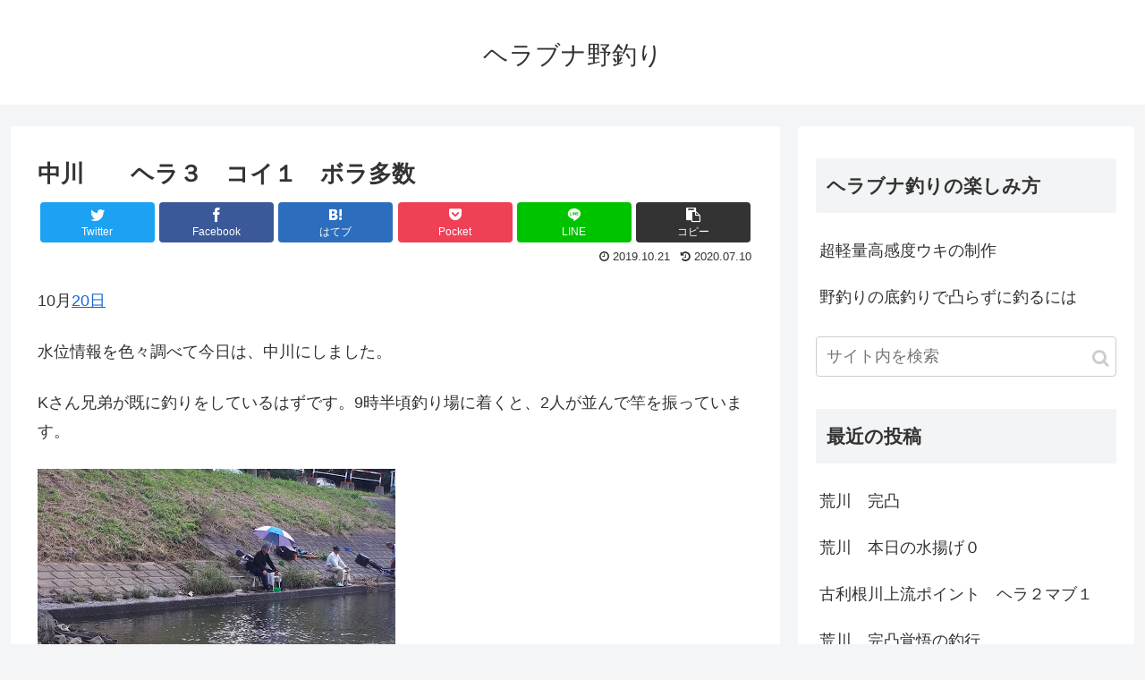

--- FILE ---
content_type: text/html; charset=UTF-8
request_url: https://syumida.com/2019/10/21/471005489-html/
body_size: 20975
content:
<!doctype html>
<html lang="ja">

<head>
<meta charset="utf-8">
<meta http-equiv="X-UA-Compatible" content="IE=edge">
<meta name="viewport" content="width=device-width, initial-scale=1.0, viewport-fit=cover"/>
<!-- google analytics, Googleタグマネージャー -->
<link rel='preconnect dns-prefetch' href="//www.googletagmanager.com">
<link rel='preconnect dns-prefetch' href="//www.google-analytics.com">
<!-- Google AdSense -->
<link rel="preconnect dns-prefetch" href="//pagead2.googlesyndication.com">
<link rel="preconnect dns-prefetch" href="//googleads.g.doubleclick.net">
<link rel="preconnect dns-prefetch" href="//tpc.googlesyndication.com">
<link rel="preconnect dns-prefetch" href="//ad.doubleclick.net">
<link rel="preconnect dns-prefetch" href="//www.gstatic.com">
<!-- 各種サービス -->
<link rel="preconnect dns-prefetch" href="//cse.google.com">
<link rel="preconnect dns-prefetch" href="//fonts.gstatic.com">
<link rel="preconnect dns-prefetch" href="//fonts.googleapis.com">
<link rel="preconnect dns-prefetch" href="//cms.quantserve.com">
<link rel="preconnect dns-prefetch" href="//secure.gravatar.com">
<link rel="preconnect dns-prefetch" href="//cdn.syndication.twimg.com">
<link rel="preconnect dns-prefetch" href="//cdn.jsdelivr.net">
<!-- ASP -->
<link rel='preconnect dns-prefetch' href="//images-fe.ssl-images-amazon.com">
<link rel='preconnect dns-prefetch' href="//m.media-amazon.com">
<link rel='preconnect dns-prefetch' href="//completion.amazon.com">
<link rel="preconnect dns-prefetch" href="//i.moshimo.com">
<link rel="preconnect dns-prefetch" href="//aml.valuecommerce.com">
<link rel="preconnect dns-prefetch" href="//dalc.valuecommerce.com">
<link rel="preconnect dns-prefetch" href="//dalb.valuecommerce.com">
  
  


<title>中川　　ヘラ３　コイ１　ボラ多数  |  ヘラブナ野釣り</title>
<link rel='dns-prefetch' href='//ajax.googleapis.com' />
<link rel='dns-prefetch' href='//cdnjs.cloudflare.com' />
<link rel='dns-prefetch' href='//s.w.org' />
<link rel="alternate" type="application/rss+xml" title="ヘラブナ野釣り &raquo; フィード" href="https://syumida.com/feed/" />
<link rel="alternate" type="application/rss+xml" title="ヘラブナ野釣り &raquo; コメントフィード" href="https://syumida.com/comments/feed/" />
<link rel="alternate" type="application/rss+xml" title="ヘラブナ野釣り &raquo; 中川　　ヘラ３　コイ１　ボラ多数 のコメントのフィード" href="https://syumida.com/2019/10/21/471005489-html/feed/" />
<link rel='stylesheet' id='cocoon-style-css'  href='https://syumida.com/wp-content/themes/cocoon-master/style.css?ver=5.3.20&#038;fver=20191207072057' media='all' />
<style id='cocoon-style-inline-css'>
@media screen and (max-width:480px){.page-body,.menu-content{font-size:16px}}.main{width:860px}.sidebar{width:376px}@media screen and (max-width:1260px){.wrap{width:auto}.main,.sidebar,.sidebar-left .main,.sidebar-left .sidebar{margin:0 .5%}.main{width:67%}.sidebar{padding:10px;width:30%}.entry-card-thumb{width:38%}.entry-card-content{margin-left:40%}}body::after{content:url(https://syumida.com/wp-content/themes/cocoon-master/lib/analytics/access.php?post_id=213&post_type=post);visibility:hidden;position:absolute;bottom:0;right:0;width:1px;height:1px;overflow:hidden}.toc-checkbox{display:none}.toc-content{visibility:hidden;height:0;opacity:.2;transition:all .5s ease-out}.toc-checkbox:checked~.toc-content{visibility:visible;padding-top:.6em;height:100%;opacity:1}.toc-title::after{content:'[開く]';margin-left:.5em;cursor:pointer;font-size:.8em}.toc-title:hover::after{text-decoration:underline}.toc-checkbox:checked+.toc-title::after{content:'[閉じる]'}#respond{display:none}.entry-content>*,.demo .entry-content p{line-height:1.8}.entry-content>*,.demo .entry-content p{margin-top:1.4em;margin-bottom:1.4em}.entry-content>.micro-top{margin-bottom:-1.54em}.entry-content>.micro-balloon{margin-bottom:-1.12em}.entry-content>.micro-bottom{margin-top:-1.54em}.entry-content>.micro-bottom.micro-balloon{margin-top:-1.12em;margin-bottom:1.4em}.blank-box.bb-key-color{border-color:#19448e}.iic-key-color li::before{color:#19448e}.blank-box.bb-tab.bb-key-color::before{background-color:#19448e}.tb-key-color .toggle-button{border:1px solid #19448e;background:#19448e;color:#fff}.tb-key-color .toggle-button::before{color:#ccc}.tb-key-color .toggle-checkbox:checked~.toggle-content{border-color:#19448e}.cb-key-color.caption-box{border-color:#19448e}.cb-key-color .caption-box-label{background-color:#19448e;color:#fff}.tcb-key-color .tab-caption-box-label{background-color:#19448e;color:#fff}.tcb-key-color .tab-caption-box-content{border-color:#19448e}.lb-key-color .label-box-content{border-color:#19448e}.mc-key-color{background-color:#19448e;color:#fff;border:0}.mc-key-color.micro-bottom::after{border-bottom-color:#19448e;border-top-color:transparent}.mc-key-color::before{border-top-color:transparent;border-bottom-color:transparent}.mc-key-color::after{border-top-color:#19448e}.btn-key-color,.btn-wrap.btn-wrap-key-color>a{background-color:#19448e}.has-text-color.has-key-color-color{color:#19448e}.has-background.has-key-color-background-color{background-color:#19448e}.article.page-body,body#tinymce.wp-editor{background-color:#fff}.article.page-body,.editor-post-title__block .editor-post-title__input,body#tinymce.wp-editor{color:#333}.main .has-key-color-background-color{background-color:#19448e}.main .has-key-color-color{color:#19448e}.main .has-key-color-border-color{border-color:#19448e}.btn-wrap.has-key-color-background-color>a{background-color:#19448e}.btn-wrap.has-key-color-color>a{color:#19448e}.btn-wrap.has-key-color-border-color>a{border-color:#19448e}.bb-tab.has-key-color-border-color .bb-label{background-color:#19448e}.toggle-wrap.has-key-color-border-color .toggle-button{background-color:#19448e}.toggle-wrap.has-key-color-border-color .toggle-button,.toggle-wrap.has-key-color-border-color .toggle-content{border-color:#19448e}.iconlist-box.has-key-color-icon-color li::before{color:#19448e}.micro-balloon.has-key-color-background-color{background-color:#19448e;border-color:transparent}.micro-balloon.has-key-color-background-color.micro-bottom::after{border-bottom-color:#19448e;border-top-color:transparent}.micro-balloon.has-key-color-background-color::before{border-top-color:transparent;border-bottom-color:transparent}.micro-balloon.has-key-color-background-color::after{border-top-color:#19448e}.micro-balloon.has-border-color.has-key-color-border-color{border-color:#19448e}.micro-balloon.micro-top.has-key-color-border-color::before{border-top-color:#19448e}.micro-balloon.micro-bottom.has-key-color-border-color::before{border-bottom-color:#19448e}.caption-box.has-key-color-border-color .box-label{background-color:#19448e}.tab-caption-box.has-key-color-border-color .box-label{background-color:#19448e}.tab-caption-box.has-key-color-border-color .box-content{border-color:#19448e}.tab-caption-box.has-key-color-background-color .box-content{background-color:#19448e}.label-box.has-key-color-border-color .box-content{border-color:#19448e}.label-box.has-key-color-background-color .box-content{background-color:#19448e}.sbp-l .speech-balloon.has-key-color-border-color::before{border-right-color:#19448e}.sbp-r .speech-balloon.has-key-color-border-color::before{border-left-color:#19448e}.sbp-l .speech-balloon.has-key-color-background-color::after{border-right-color:#19448e}.sbp-r .speech-balloon.has-key-color-background-color::after{border-left-color:#19448e}.sbs-line.sbp-r .speech-balloon.has-key-color-background-color{background-color:#19448e}.sbs-line.sbp-r .speech-balloon.has-key-color-border-color{border-color:#19448e}.speech-wrap.sbs-think .speech-balloon.has-key-color-border-color::before,.speech-wrap.sbs-think .speech-balloon.has-key-color-border-color::after{border-color:#19448e}.sbs-think .speech-balloon.has-key-color-background-color::before,.sbs-think .speech-balloon.has-key-color-background-color::after{background-color:#19448e}.timeline-box.has-key-color-point-color .timeline-item::before{background-color:#19448e}.main .has-red-background-color{background-color:#e60033}.main .has-red-color{color:#e60033}.main .has-red-border-color{border-color:#e60033}.btn-wrap.has-red-background-color>a{background-color:#e60033}.btn-wrap.has-red-color>a{color:#e60033}.btn-wrap.has-red-border-color>a{border-color:#e60033}.bb-tab.has-red-border-color .bb-label{background-color:#e60033}.toggle-wrap.has-red-border-color .toggle-button{background-color:#e60033}.toggle-wrap.has-red-border-color .toggle-button,.toggle-wrap.has-red-border-color .toggle-content{border-color:#e60033}.iconlist-box.has-red-icon-color li::before{color:#e60033}.micro-balloon.has-red-background-color{background-color:#e60033;border-color:transparent}.micro-balloon.has-red-background-color.micro-bottom::after{border-bottom-color:#e60033;border-top-color:transparent}.micro-balloon.has-red-background-color::before{border-top-color:transparent;border-bottom-color:transparent}.micro-balloon.has-red-background-color::after{border-top-color:#e60033}.micro-balloon.has-border-color.has-red-border-color{border-color:#e60033}.micro-balloon.micro-top.has-red-border-color::before{border-top-color:#e60033}.micro-balloon.micro-bottom.has-red-border-color::before{border-bottom-color:#e60033}.caption-box.has-red-border-color .box-label{background-color:#e60033}.tab-caption-box.has-red-border-color .box-label{background-color:#e60033}.tab-caption-box.has-red-border-color .box-content{border-color:#e60033}.tab-caption-box.has-red-background-color .box-content{background-color:#e60033}.label-box.has-red-border-color .box-content{border-color:#e60033}.label-box.has-red-background-color .box-content{background-color:#e60033}.sbp-l .speech-balloon.has-red-border-color::before{border-right-color:#e60033}.sbp-r .speech-balloon.has-red-border-color::before{border-left-color:#e60033}.sbp-l .speech-balloon.has-red-background-color::after{border-right-color:#e60033}.sbp-r .speech-balloon.has-red-background-color::after{border-left-color:#e60033}.sbs-line.sbp-r .speech-balloon.has-red-background-color{background-color:#e60033}.sbs-line.sbp-r .speech-balloon.has-red-border-color{border-color:#e60033}.speech-wrap.sbs-think .speech-balloon.has-red-border-color::before,.speech-wrap.sbs-think .speech-balloon.has-red-border-color::after{border-color:#e60033}.sbs-think .speech-balloon.has-red-background-color::before,.sbs-think .speech-balloon.has-red-background-color::after{background-color:#e60033}.timeline-box.has-red-point-color .timeline-item::before{background-color:#e60033}.main .has-pink-background-color{background-color:#e95295}.main .has-pink-color{color:#e95295}.main .has-pink-border-color{border-color:#e95295}.btn-wrap.has-pink-background-color>a{background-color:#e95295}.btn-wrap.has-pink-color>a{color:#e95295}.btn-wrap.has-pink-border-color>a{border-color:#e95295}.bb-tab.has-pink-border-color .bb-label{background-color:#e95295}.toggle-wrap.has-pink-border-color .toggle-button{background-color:#e95295}.toggle-wrap.has-pink-border-color .toggle-button,.toggle-wrap.has-pink-border-color .toggle-content{border-color:#e95295}.iconlist-box.has-pink-icon-color li::before{color:#e95295}.micro-balloon.has-pink-background-color{background-color:#e95295;border-color:transparent}.micro-balloon.has-pink-background-color.micro-bottom::after{border-bottom-color:#e95295;border-top-color:transparent}.micro-balloon.has-pink-background-color::before{border-top-color:transparent;border-bottom-color:transparent}.micro-balloon.has-pink-background-color::after{border-top-color:#e95295}.micro-balloon.has-border-color.has-pink-border-color{border-color:#e95295}.micro-balloon.micro-top.has-pink-border-color::before{border-top-color:#e95295}.micro-balloon.micro-bottom.has-pink-border-color::before{border-bottom-color:#e95295}.caption-box.has-pink-border-color .box-label{background-color:#e95295}.tab-caption-box.has-pink-border-color .box-label{background-color:#e95295}.tab-caption-box.has-pink-border-color .box-content{border-color:#e95295}.tab-caption-box.has-pink-background-color .box-content{background-color:#e95295}.label-box.has-pink-border-color .box-content{border-color:#e95295}.label-box.has-pink-background-color .box-content{background-color:#e95295}.sbp-l .speech-balloon.has-pink-border-color::before{border-right-color:#e95295}.sbp-r .speech-balloon.has-pink-border-color::before{border-left-color:#e95295}.sbp-l .speech-balloon.has-pink-background-color::after{border-right-color:#e95295}.sbp-r .speech-balloon.has-pink-background-color::after{border-left-color:#e95295}.sbs-line.sbp-r .speech-balloon.has-pink-background-color{background-color:#e95295}.sbs-line.sbp-r .speech-balloon.has-pink-border-color{border-color:#e95295}.speech-wrap.sbs-think .speech-balloon.has-pink-border-color::before,.speech-wrap.sbs-think .speech-balloon.has-pink-border-color::after{border-color:#e95295}.sbs-think .speech-balloon.has-pink-background-color::before,.sbs-think .speech-balloon.has-pink-background-color::after{background-color:#e95295}.timeline-box.has-pink-point-color .timeline-item::before{background-color:#e95295}.main .has-purple-background-color{background-color:#884898}.main .has-purple-color{color:#884898}.main .has-purple-border-color{border-color:#884898}.btn-wrap.has-purple-background-color>a{background-color:#884898}.btn-wrap.has-purple-color>a{color:#884898}.btn-wrap.has-purple-border-color>a{border-color:#884898}.bb-tab.has-purple-border-color .bb-label{background-color:#884898}.toggle-wrap.has-purple-border-color .toggle-button{background-color:#884898}.toggle-wrap.has-purple-border-color .toggle-button,.toggle-wrap.has-purple-border-color .toggle-content{border-color:#884898}.iconlist-box.has-purple-icon-color li::before{color:#884898}.micro-balloon.has-purple-background-color{background-color:#884898;border-color:transparent}.micro-balloon.has-purple-background-color.micro-bottom::after{border-bottom-color:#884898;border-top-color:transparent}.micro-balloon.has-purple-background-color::before{border-top-color:transparent;border-bottom-color:transparent}.micro-balloon.has-purple-background-color::after{border-top-color:#884898}.micro-balloon.has-border-color.has-purple-border-color{border-color:#884898}.micro-balloon.micro-top.has-purple-border-color::before{border-top-color:#884898}.micro-balloon.micro-bottom.has-purple-border-color::before{border-bottom-color:#884898}.caption-box.has-purple-border-color .box-label{background-color:#884898}.tab-caption-box.has-purple-border-color .box-label{background-color:#884898}.tab-caption-box.has-purple-border-color .box-content{border-color:#884898}.tab-caption-box.has-purple-background-color .box-content{background-color:#884898}.label-box.has-purple-border-color .box-content{border-color:#884898}.label-box.has-purple-background-color .box-content{background-color:#884898}.sbp-l .speech-balloon.has-purple-border-color::before{border-right-color:#884898}.sbp-r .speech-balloon.has-purple-border-color::before{border-left-color:#884898}.sbp-l .speech-balloon.has-purple-background-color::after{border-right-color:#884898}.sbp-r .speech-balloon.has-purple-background-color::after{border-left-color:#884898}.sbs-line.sbp-r .speech-balloon.has-purple-background-color{background-color:#884898}.sbs-line.sbp-r .speech-balloon.has-purple-border-color{border-color:#884898}.speech-wrap.sbs-think .speech-balloon.has-purple-border-color::before,.speech-wrap.sbs-think .speech-balloon.has-purple-border-color::after{border-color:#884898}.sbs-think .speech-balloon.has-purple-background-color::before,.sbs-think .speech-balloon.has-purple-background-color::after{background-color:#884898}.timeline-box.has-purple-point-color .timeline-item::before{background-color:#884898}.main .has-deep-background-color{background-color:#55295b}.main .has-deep-color{color:#55295b}.main .has-deep-border-color{border-color:#55295b}.btn-wrap.has-deep-background-color>a{background-color:#55295b}.btn-wrap.has-deep-color>a{color:#55295b}.btn-wrap.has-deep-border-color>a{border-color:#55295b}.bb-tab.has-deep-border-color .bb-label{background-color:#55295b}.toggle-wrap.has-deep-border-color .toggle-button{background-color:#55295b}.toggle-wrap.has-deep-border-color .toggle-button,.toggle-wrap.has-deep-border-color .toggle-content{border-color:#55295b}.iconlist-box.has-deep-icon-color li::before{color:#55295b}.micro-balloon.has-deep-background-color{background-color:#55295b;border-color:transparent}.micro-balloon.has-deep-background-color.micro-bottom::after{border-bottom-color:#55295b;border-top-color:transparent}.micro-balloon.has-deep-background-color::before{border-top-color:transparent;border-bottom-color:transparent}.micro-balloon.has-deep-background-color::after{border-top-color:#55295b}.micro-balloon.has-border-color.has-deep-border-color{border-color:#55295b}.micro-balloon.micro-top.has-deep-border-color::before{border-top-color:#55295b}.micro-balloon.micro-bottom.has-deep-border-color::before{border-bottom-color:#55295b}.caption-box.has-deep-border-color .box-label{background-color:#55295b}.tab-caption-box.has-deep-border-color .box-label{background-color:#55295b}.tab-caption-box.has-deep-border-color .box-content{border-color:#55295b}.tab-caption-box.has-deep-background-color .box-content{background-color:#55295b}.label-box.has-deep-border-color .box-content{border-color:#55295b}.label-box.has-deep-background-color .box-content{background-color:#55295b}.sbp-l .speech-balloon.has-deep-border-color::before{border-right-color:#55295b}.sbp-r .speech-balloon.has-deep-border-color::before{border-left-color:#55295b}.sbp-l .speech-balloon.has-deep-background-color::after{border-right-color:#55295b}.sbp-r .speech-balloon.has-deep-background-color::after{border-left-color:#55295b}.sbs-line.sbp-r .speech-balloon.has-deep-background-color{background-color:#55295b}.sbs-line.sbp-r .speech-balloon.has-deep-border-color{border-color:#55295b}.speech-wrap.sbs-think .speech-balloon.has-deep-border-color::before,.speech-wrap.sbs-think .speech-balloon.has-deep-border-color::after{border-color:#55295b}.sbs-think .speech-balloon.has-deep-background-color::before,.sbs-think .speech-balloon.has-deep-background-color::after{background-color:#55295b}.timeline-box.has-deep-point-color .timeline-item::before{background-color:#55295b}.main .has-indigo-background-color{background-color:#1e50a2}.main .has-indigo-color{color:#1e50a2}.main .has-indigo-border-color{border-color:#1e50a2}.btn-wrap.has-indigo-background-color>a{background-color:#1e50a2}.btn-wrap.has-indigo-color>a{color:#1e50a2}.btn-wrap.has-indigo-border-color>a{border-color:#1e50a2}.bb-tab.has-indigo-border-color .bb-label{background-color:#1e50a2}.toggle-wrap.has-indigo-border-color .toggle-button{background-color:#1e50a2}.toggle-wrap.has-indigo-border-color .toggle-button,.toggle-wrap.has-indigo-border-color .toggle-content{border-color:#1e50a2}.iconlist-box.has-indigo-icon-color li::before{color:#1e50a2}.micro-balloon.has-indigo-background-color{background-color:#1e50a2;border-color:transparent}.micro-balloon.has-indigo-background-color.micro-bottom::after{border-bottom-color:#1e50a2;border-top-color:transparent}.micro-balloon.has-indigo-background-color::before{border-top-color:transparent;border-bottom-color:transparent}.micro-balloon.has-indigo-background-color::after{border-top-color:#1e50a2}.micro-balloon.has-border-color.has-indigo-border-color{border-color:#1e50a2}.micro-balloon.micro-top.has-indigo-border-color::before{border-top-color:#1e50a2}.micro-balloon.micro-bottom.has-indigo-border-color::before{border-bottom-color:#1e50a2}.caption-box.has-indigo-border-color .box-label{background-color:#1e50a2}.tab-caption-box.has-indigo-border-color .box-label{background-color:#1e50a2}.tab-caption-box.has-indigo-border-color .box-content{border-color:#1e50a2}.tab-caption-box.has-indigo-background-color .box-content{background-color:#1e50a2}.label-box.has-indigo-border-color .box-content{border-color:#1e50a2}.label-box.has-indigo-background-color .box-content{background-color:#1e50a2}.sbp-l .speech-balloon.has-indigo-border-color::before{border-right-color:#1e50a2}.sbp-r .speech-balloon.has-indigo-border-color::before{border-left-color:#1e50a2}.sbp-l .speech-balloon.has-indigo-background-color::after{border-right-color:#1e50a2}.sbp-r .speech-balloon.has-indigo-background-color::after{border-left-color:#1e50a2}.sbs-line.sbp-r .speech-balloon.has-indigo-background-color{background-color:#1e50a2}.sbs-line.sbp-r .speech-balloon.has-indigo-border-color{border-color:#1e50a2}.speech-wrap.sbs-think .speech-balloon.has-indigo-border-color::before,.speech-wrap.sbs-think .speech-balloon.has-indigo-border-color::after{border-color:#1e50a2}.sbs-think .speech-balloon.has-indigo-background-color::before,.sbs-think .speech-balloon.has-indigo-background-color::after{background-color:#1e50a2}.timeline-box.has-indigo-point-color .timeline-item::before{background-color:#1e50a2}.main .has-blue-background-color{background-color:#0095d9}.main .has-blue-color{color:#0095d9}.main .has-blue-border-color{border-color:#0095d9}.btn-wrap.has-blue-background-color>a{background-color:#0095d9}.btn-wrap.has-blue-color>a{color:#0095d9}.btn-wrap.has-blue-border-color>a{border-color:#0095d9}.bb-tab.has-blue-border-color .bb-label{background-color:#0095d9}.toggle-wrap.has-blue-border-color .toggle-button{background-color:#0095d9}.toggle-wrap.has-blue-border-color .toggle-button,.toggle-wrap.has-blue-border-color .toggle-content{border-color:#0095d9}.iconlist-box.has-blue-icon-color li::before{color:#0095d9}.micro-balloon.has-blue-background-color{background-color:#0095d9;border-color:transparent}.micro-balloon.has-blue-background-color.micro-bottom::after{border-bottom-color:#0095d9;border-top-color:transparent}.micro-balloon.has-blue-background-color::before{border-top-color:transparent;border-bottom-color:transparent}.micro-balloon.has-blue-background-color::after{border-top-color:#0095d9}.micro-balloon.has-border-color.has-blue-border-color{border-color:#0095d9}.micro-balloon.micro-top.has-blue-border-color::before{border-top-color:#0095d9}.micro-balloon.micro-bottom.has-blue-border-color::before{border-bottom-color:#0095d9}.caption-box.has-blue-border-color .box-label{background-color:#0095d9}.tab-caption-box.has-blue-border-color .box-label{background-color:#0095d9}.tab-caption-box.has-blue-border-color .box-content{border-color:#0095d9}.tab-caption-box.has-blue-background-color .box-content{background-color:#0095d9}.label-box.has-blue-border-color .box-content{border-color:#0095d9}.label-box.has-blue-background-color .box-content{background-color:#0095d9}.sbp-l .speech-balloon.has-blue-border-color::before{border-right-color:#0095d9}.sbp-r .speech-balloon.has-blue-border-color::before{border-left-color:#0095d9}.sbp-l .speech-balloon.has-blue-background-color::after{border-right-color:#0095d9}.sbp-r .speech-balloon.has-blue-background-color::after{border-left-color:#0095d9}.sbs-line.sbp-r .speech-balloon.has-blue-background-color{background-color:#0095d9}.sbs-line.sbp-r .speech-balloon.has-blue-border-color{border-color:#0095d9}.speech-wrap.sbs-think .speech-balloon.has-blue-border-color::before,.speech-wrap.sbs-think .speech-balloon.has-blue-border-color::after{border-color:#0095d9}.sbs-think .speech-balloon.has-blue-background-color::before,.sbs-think .speech-balloon.has-blue-background-color::after{background-color:#0095d9}.timeline-box.has-blue-point-color .timeline-item::before{background-color:#0095d9}.main .has-light-blue-background-color{background-color:#2ca9e1}.main .has-light-blue-color{color:#2ca9e1}.main .has-light-blue-border-color{border-color:#2ca9e1}.btn-wrap.has-light-blue-background-color>a{background-color:#2ca9e1}.btn-wrap.has-light-blue-color>a{color:#2ca9e1}.btn-wrap.has-light-blue-border-color>a{border-color:#2ca9e1}.bb-tab.has-light-blue-border-color .bb-label{background-color:#2ca9e1}.toggle-wrap.has-light-blue-border-color .toggle-button{background-color:#2ca9e1}.toggle-wrap.has-light-blue-border-color .toggle-button,.toggle-wrap.has-light-blue-border-color .toggle-content{border-color:#2ca9e1}.iconlist-box.has-light-blue-icon-color li::before{color:#2ca9e1}.micro-balloon.has-light-blue-background-color{background-color:#2ca9e1;border-color:transparent}.micro-balloon.has-light-blue-background-color.micro-bottom::after{border-bottom-color:#2ca9e1;border-top-color:transparent}.micro-balloon.has-light-blue-background-color::before{border-top-color:transparent;border-bottom-color:transparent}.micro-balloon.has-light-blue-background-color::after{border-top-color:#2ca9e1}.micro-balloon.has-border-color.has-light-blue-border-color{border-color:#2ca9e1}.micro-balloon.micro-top.has-light-blue-border-color::before{border-top-color:#2ca9e1}.micro-balloon.micro-bottom.has-light-blue-border-color::before{border-bottom-color:#2ca9e1}.caption-box.has-light-blue-border-color .box-label{background-color:#2ca9e1}.tab-caption-box.has-light-blue-border-color .box-label{background-color:#2ca9e1}.tab-caption-box.has-light-blue-border-color .box-content{border-color:#2ca9e1}.tab-caption-box.has-light-blue-background-color .box-content{background-color:#2ca9e1}.label-box.has-light-blue-border-color .box-content{border-color:#2ca9e1}.label-box.has-light-blue-background-color .box-content{background-color:#2ca9e1}.sbp-l .speech-balloon.has-light-blue-border-color::before{border-right-color:#2ca9e1}.sbp-r .speech-balloon.has-light-blue-border-color::before{border-left-color:#2ca9e1}.sbp-l .speech-balloon.has-light-blue-background-color::after{border-right-color:#2ca9e1}.sbp-r .speech-balloon.has-light-blue-background-color::after{border-left-color:#2ca9e1}.sbs-line.sbp-r .speech-balloon.has-light-blue-background-color{background-color:#2ca9e1}.sbs-line.sbp-r .speech-balloon.has-light-blue-border-color{border-color:#2ca9e1}.speech-wrap.sbs-think .speech-balloon.has-light-blue-border-color::before,.speech-wrap.sbs-think .speech-balloon.has-light-blue-border-color::after{border-color:#2ca9e1}.sbs-think .speech-balloon.has-light-blue-background-color::before,.sbs-think .speech-balloon.has-light-blue-background-color::after{background-color:#2ca9e1}.timeline-box.has-light-blue-point-color .timeline-item::before{background-color:#2ca9e1}.main .has-cyan-background-color{background-color:#00a3af}.main .has-cyan-color{color:#00a3af}.main .has-cyan-border-color{border-color:#00a3af}.btn-wrap.has-cyan-background-color>a{background-color:#00a3af}.btn-wrap.has-cyan-color>a{color:#00a3af}.btn-wrap.has-cyan-border-color>a{border-color:#00a3af}.bb-tab.has-cyan-border-color .bb-label{background-color:#00a3af}.toggle-wrap.has-cyan-border-color .toggle-button{background-color:#00a3af}.toggle-wrap.has-cyan-border-color .toggle-button,.toggle-wrap.has-cyan-border-color .toggle-content{border-color:#00a3af}.iconlist-box.has-cyan-icon-color li::before{color:#00a3af}.micro-balloon.has-cyan-background-color{background-color:#00a3af;border-color:transparent}.micro-balloon.has-cyan-background-color.micro-bottom::after{border-bottom-color:#00a3af;border-top-color:transparent}.micro-balloon.has-cyan-background-color::before{border-top-color:transparent;border-bottom-color:transparent}.micro-balloon.has-cyan-background-color::after{border-top-color:#00a3af}.micro-balloon.has-border-color.has-cyan-border-color{border-color:#00a3af}.micro-balloon.micro-top.has-cyan-border-color::before{border-top-color:#00a3af}.micro-balloon.micro-bottom.has-cyan-border-color::before{border-bottom-color:#00a3af}.caption-box.has-cyan-border-color .box-label{background-color:#00a3af}.tab-caption-box.has-cyan-border-color .box-label{background-color:#00a3af}.tab-caption-box.has-cyan-border-color .box-content{border-color:#00a3af}.tab-caption-box.has-cyan-background-color .box-content{background-color:#00a3af}.label-box.has-cyan-border-color .box-content{border-color:#00a3af}.label-box.has-cyan-background-color .box-content{background-color:#00a3af}.sbp-l .speech-balloon.has-cyan-border-color::before{border-right-color:#00a3af}.sbp-r .speech-balloon.has-cyan-border-color::before{border-left-color:#00a3af}.sbp-l .speech-balloon.has-cyan-background-color::after{border-right-color:#00a3af}.sbp-r .speech-balloon.has-cyan-background-color::after{border-left-color:#00a3af}.sbs-line.sbp-r .speech-balloon.has-cyan-background-color{background-color:#00a3af}.sbs-line.sbp-r .speech-balloon.has-cyan-border-color{border-color:#00a3af}.speech-wrap.sbs-think .speech-balloon.has-cyan-border-color::before,.speech-wrap.sbs-think .speech-balloon.has-cyan-border-color::after{border-color:#00a3af}.sbs-think .speech-balloon.has-cyan-background-color::before,.sbs-think .speech-balloon.has-cyan-background-color::after{background-color:#00a3af}.timeline-box.has-cyan-point-color .timeline-item::before{background-color:#00a3af}.main .has-teal-background-color{background-color:#007b43}.main .has-teal-color{color:#007b43}.main .has-teal-border-color{border-color:#007b43}.btn-wrap.has-teal-background-color>a{background-color:#007b43}.btn-wrap.has-teal-color>a{color:#007b43}.btn-wrap.has-teal-border-color>a{border-color:#007b43}.bb-tab.has-teal-border-color .bb-label{background-color:#007b43}.toggle-wrap.has-teal-border-color .toggle-button{background-color:#007b43}.toggle-wrap.has-teal-border-color .toggle-button,.toggle-wrap.has-teal-border-color .toggle-content{border-color:#007b43}.iconlist-box.has-teal-icon-color li::before{color:#007b43}.micro-balloon.has-teal-background-color{background-color:#007b43;border-color:transparent}.micro-balloon.has-teal-background-color.micro-bottom::after{border-bottom-color:#007b43;border-top-color:transparent}.micro-balloon.has-teal-background-color::before{border-top-color:transparent;border-bottom-color:transparent}.micro-balloon.has-teal-background-color::after{border-top-color:#007b43}.micro-balloon.has-border-color.has-teal-border-color{border-color:#007b43}.micro-balloon.micro-top.has-teal-border-color::before{border-top-color:#007b43}.micro-balloon.micro-bottom.has-teal-border-color::before{border-bottom-color:#007b43}.caption-box.has-teal-border-color .box-label{background-color:#007b43}.tab-caption-box.has-teal-border-color .box-label{background-color:#007b43}.tab-caption-box.has-teal-border-color .box-content{border-color:#007b43}.tab-caption-box.has-teal-background-color .box-content{background-color:#007b43}.label-box.has-teal-border-color .box-content{border-color:#007b43}.label-box.has-teal-background-color .box-content{background-color:#007b43}.sbp-l .speech-balloon.has-teal-border-color::before{border-right-color:#007b43}.sbp-r .speech-balloon.has-teal-border-color::before{border-left-color:#007b43}.sbp-l .speech-balloon.has-teal-background-color::after{border-right-color:#007b43}.sbp-r .speech-balloon.has-teal-background-color::after{border-left-color:#007b43}.sbs-line.sbp-r .speech-balloon.has-teal-background-color{background-color:#007b43}.sbs-line.sbp-r .speech-balloon.has-teal-border-color{border-color:#007b43}.speech-wrap.sbs-think .speech-balloon.has-teal-border-color::before,.speech-wrap.sbs-think .speech-balloon.has-teal-border-color::after{border-color:#007b43}.sbs-think .speech-balloon.has-teal-background-color::before,.sbs-think .speech-balloon.has-teal-background-color::after{background-color:#007b43}.timeline-box.has-teal-point-color .timeline-item::before{background-color:#007b43}.main .has-green-background-color{background-color:#3eb370}.main .has-green-color{color:#3eb370}.main .has-green-border-color{border-color:#3eb370}.btn-wrap.has-green-background-color>a{background-color:#3eb370}.btn-wrap.has-green-color>a{color:#3eb370}.btn-wrap.has-green-border-color>a{border-color:#3eb370}.bb-tab.has-green-border-color .bb-label{background-color:#3eb370}.toggle-wrap.has-green-border-color .toggle-button{background-color:#3eb370}.toggle-wrap.has-green-border-color .toggle-button,.toggle-wrap.has-green-border-color .toggle-content{border-color:#3eb370}.iconlist-box.has-green-icon-color li::before{color:#3eb370}.micro-balloon.has-green-background-color{background-color:#3eb370;border-color:transparent}.micro-balloon.has-green-background-color.micro-bottom::after{border-bottom-color:#3eb370;border-top-color:transparent}.micro-balloon.has-green-background-color::before{border-top-color:transparent;border-bottom-color:transparent}.micro-balloon.has-green-background-color::after{border-top-color:#3eb370}.micro-balloon.has-border-color.has-green-border-color{border-color:#3eb370}.micro-balloon.micro-top.has-green-border-color::before{border-top-color:#3eb370}.micro-balloon.micro-bottom.has-green-border-color::before{border-bottom-color:#3eb370}.caption-box.has-green-border-color .box-label{background-color:#3eb370}.tab-caption-box.has-green-border-color .box-label{background-color:#3eb370}.tab-caption-box.has-green-border-color .box-content{border-color:#3eb370}.tab-caption-box.has-green-background-color .box-content{background-color:#3eb370}.label-box.has-green-border-color .box-content{border-color:#3eb370}.label-box.has-green-background-color .box-content{background-color:#3eb370}.sbp-l .speech-balloon.has-green-border-color::before{border-right-color:#3eb370}.sbp-r .speech-balloon.has-green-border-color::before{border-left-color:#3eb370}.sbp-l .speech-balloon.has-green-background-color::after{border-right-color:#3eb370}.sbp-r .speech-balloon.has-green-background-color::after{border-left-color:#3eb370}.sbs-line.sbp-r .speech-balloon.has-green-background-color{background-color:#3eb370}.sbs-line.sbp-r .speech-balloon.has-green-border-color{border-color:#3eb370}.speech-wrap.sbs-think .speech-balloon.has-green-border-color::before,.speech-wrap.sbs-think .speech-balloon.has-green-border-color::after{border-color:#3eb370}.sbs-think .speech-balloon.has-green-background-color::before,.sbs-think .speech-balloon.has-green-background-color::after{background-color:#3eb370}.timeline-box.has-green-point-color .timeline-item::before{background-color:#3eb370}.main .has-light-green-background-color{background-color:#8bc34a}.main .has-light-green-color{color:#8bc34a}.main .has-light-green-border-color{border-color:#8bc34a}.btn-wrap.has-light-green-background-color>a{background-color:#8bc34a}.btn-wrap.has-light-green-color>a{color:#8bc34a}.btn-wrap.has-light-green-border-color>a{border-color:#8bc34a}.bb-tab.has-light-green-border-color .bb-label{background-color:#8bc34a}.toggle-wrap.has-light-green-border-color .toggle-button{background-color:#8bc34a}.toggle-wrap.has-light-green-border-color .toggle-button,.toggle-wrap.has-light-green-border-color .toggle-content{border-color:#8bc34a}.iconlist-box.has-light-green-icon-color li::before{color:#8bc34a}.micro-balloon.has-light-green-background-color{background-color:#8bc34a;border-color:transparent}.micro-balloon.has-light-green-background-color.micro-bottom::after{border-bottom-color:#8bc34a;border-top-color:transparent}.micro-balloon.has-light-green-background-color::before{border-top-color:transparent;border-bottom-color:transparent}.micro-balloon.has-light-green-background-color::after{border-top-color:#8bc34a}.micro-balloon.has-border-color.has-light-green-border-color{border-color:#8bc34a}.micro-balloon.micro-top.has-light-green-border-color::before{border-top-color:#8bc34a}.micro-balloon.micro-bottom.has-light-green-border-color::before{border-bottom-color:#8bc34a}.caption-box.has-light-green-border-color .box-label{background-color:#8bc34a}.tab-caption-box.has-light-green-border-color .box-label{background-color:#8bc34a}.tab-caption-box.has-light-green-border-color .box-content{border-color:#8bc34a}.tab-caption-box.has-light-green-background-color .box-content{background-color:#8bc34a}.label-box.has-light-green-border-color .box-content{border-color:#8bc34a}.label-box.has-light-green-background-color .box-content{background-color:#8bc34a}.sbp-l .speech-balloon.has-light-green-border-color::before{border-right-color:#8bc34a}.sbp-r .speech-balloon.has-light-green-border-color::before{border-left-color:#8bc34a}.sbp-l .speech-balloon.has-light-green-background-color::after{border-right-color:#8bc34a}.sbp-r .speech-balloon.has-light-green-background-color::after{border-left-color:#8bc34a}.sbs-line.sbp-r .speech-balloon.has-light-green-background-color{background-color:#8bc34a}.sbs-line.sbp-r .speech-balloon.has-light-green-border-color{border-color:#8bc34a}.speech-wrap.sbs-think .speech-balloon.has-light-green-border-color::before,.speech-wrap.sbs-think .speech-balloon.has-light-green-border-color::after{border-color:#8bc34a}.sbs-think .speech-balloon.has-light-green-background-color::before,.sbs-think .speech-balloon.has-light-green-background-color::after{background-color:#8bc34a}.timeline-box.has-light-green-point-color .timeline-item::before{background-color:#8bc34a}.main .has-lime-background-color{background-color:#c3d825}.main .has-lime-color{color:#c3d825}.main .has-lime-border-color{border-color:#c3d825}.btn-wrap.has-lime-background-color>a{background-color:#c3d825}.btn-wrap.has-lime-color>a{color:#c3d825}.btn-wrap.has-lime-border-color>a{border-color:#c3d825}.bb-tab.has-lime-border-color .bb-label{background-color:#c3d825}.toggle-wrap.has-lime-border-color .toggle-button{background-color:#c3d825}.toggle-wrap.has-lime-border-color .toggle-button,.toggle-wrap.has-lime-border-color .toggle-content{border-color:#c3d825}.iconlist-box.has-lime-icon-color li::before{color:#c3d825}.micro-balloon.has-lime-background-color{background-color:#c3d825;border-color:transparent}.micro-balloon.has-lime-background-color.micro-bottom::after{border-bottom-color:#c3d825;border-top-color:transparent}.micro-balloon.has-lime-background-color::before{border-top-color:transparent;border-bottom-color:transparent}.micro-balloon.has-lime-background-color::after{border-top-color:#c3d825}.micro-balloon.has-border-color.has-lime-border-color{border-color:#c3d825}.micro-balloon.micro-top.has-lime-border-color::before{border-top-color:#c3d825}.micro-balloon.micro-bottom.has-lime-border-color::before{border-bottom-color:#c3d825}.caption-box.has-lime-border-color .box-label{background-color:#c3d825}.tab-caption-box.has-lime-border-color .box-label{background-color:#c3d825}.tab-caption-box.has-lime-border-color .box-content{border-color:#c3d825}.tab-caption-box.has-lime-background-color .box-content{background-color:#c3d825}.label-box.has-lime-border-color .box-content{border-color:#c3d825}.label-box.has-lime-background-color .box-content{background-color:#c3d825}.sbp-l .speech-balloon.has-lime-border-color::before{border-right-color:#c3d825}.sbp-r .speech-balloon.has-lime-border-color::before{border-left-color:#c3d825}.sbp-l .speech-balloon.has-lime-background-color::after{border-right-color:#c3d825}.sbp-r .speech-balloon.has-lime-background-color::after{border-left-color:#c3d825}.sbs-line.sbp-r .speech-balloon.has-lime-background-color{background-color:#c3d825}.sbs-line.sbp-r .speech-balloon.has-lime-border-color{border-color:#c3d825}.speech-wrap.sbs-think .speech-balloon.has-lime-border-color::before,.speech-wrap.sbs-think .speech-balloon.has-lime-border-color::after{border-color:#c3d825}.sbs-think .speech-balloon.has-lime-background-color::before,.sbs-think .speech-balloon.has-lime-background-color::after{background-color:#c3d825}.timeline-box.has-lime-point-color .timeline-item::before{background-color:#c3d825}.main .has-yellow-background-color{background-color:#ffd900}.main .has-yellow-color{color:#ffd900}.main .has-yellow-border-color{border-color:#ffd900}.btn-wrap.has-yellow-background-color>a{background-color:#ffd900}.btn-wrap.has-yellow-color>a{color:#ffd900}.btn-wrap.has-yellow-border-color>a{border-color:#ffd900}.bb-tab.has-yellow-border-color .bb-label{background-color:#ffd900}.toggle-wrap.has-yellow-border-color .toggle-button{background-color:#ffd900}.toggle-wrap.has-yellow-border-color .toggle-button,.toggle-wrap.has-yellow-border-color .toggle-content{border-color:#ffd900}.iconlist-box.has-yellow-icon-color li::before{color:#ffd900}.micro-balloon.has-yellow-background-color{background-color:#ffd900;border-color:transparent}.micro-balloon.has-yellow-background-color.micro-bottom::after{border-bottom-color:#ffd900;border-top-color:transparent}.micro-balloon.has-yellow-background-color::before{border-top-color:transparent;border-bottom-color:transparent}.micro-balloon.has-yellow-background-color::after{border-top-color:#ffd900}.micro-balloon.has-border-color.has-yellow-border-color{border-color:#ffd900}.micro-balloon.micro-top.has-yellow-border-color::before{border-top-color:#ffd900}.micro-balloon.micro-bottom.has-yellow-border-color::before{border-bottom-color:#ffd900}.caption-box.has-yellow-border-color .box-label{background-color:#ffd900}.tab-caption-box.has-yellow-border-color .box-label{background-color:#ffd900}.tab-caption-box.has-yellow-border-color .box-content{border-color:#ffd900}.tab-caption-box.has-yellow-background-color .box-content{background-color:#ffd900}.label-box.has-yellow-border-color .box-content{border-color:#ffd900}.label-box.has-yellow-background-color .box-content{background-color:#ffd900}.sbp-l .speech-balloon.has-yellow-border-color::before{border-right-color:#ffd900}.sbp-r .speech-balloon.has-yellow-border-color::before{border-left-color:#ffd900}.sbp-l .speech-balloon.has-yellow-background-color::after{border-right-color:#ffd900}.sbp-r .speech-balloon.has-yellow-background-color::after{border-left-color:#ffd900}.sbs-line.sbp-r .speech-balloon.has-yellow-background-color{background-color:#ffd900}.sbs-line.sbp-r .speech-balloon.has-yellow-border-color{border-color:#ffd900}.speech-wrap.sbs-think .speech-balloon.has-yellow-border-color::before,.speech-wrap.sbs-think .speech-balloon.has-yellow-border-color::after{border-color:#ffd900}.sbs-think .speech-balloon.has-yellow-background-color::before,.sbs-think .speech-balloon.has-yellow-background-color::after{background-color:#ffd900}.timeline-box.has-yellow-point-color .timeline-item::before{background-color:#ffd900}.main .has-amber-background-color{background-color:#ffc107}.main .has-amber-color{color:#ffc107}.main .has-amber-border-color{border-color:#ffc107}.btn-wrap.has-amber-background-color>a{background-color:#ffc107}.btn-wrap.has-amber-color>a{color:#ffc107}.btn-wrap.has-amber-border-color>a{border-color:#ffc107}.bb-tab.has-amber-border-color .bb-label{background-color:#ffc107}.toggle-wrap.has-amber-border-color .toggle-button{background-color:#ffc107}.toggle-wrap.has-amber-border-color .toggle-button,.toggle-wrap.has-amber-border-color .toggle-content{border-color:#ffc107}.iconlist-box.has-amber-icon-color li::before{color:#ffc107}.micro-balloon.has-amber-background-color{background-color:#ffc107;border-color:transparent}.micro-balloon.has-amber-background-color.micro-bottom::after{border-bottom-color:#ffc107;border-top-color:transparent}.micro-balloon.has-amber-background-color::before{border-top-color:transparent;border-bottom-color:transparent}.micro-balloon.has-amber-background-color::after{border-top-color:#ffc107}.micro-balloon.has-border-color.has-amber-border-color{border-color:#ffc107}.micro-balloon.micro-top.has-amber-border-color::before{border-top-color:#ffc107}.micro-balloon.micro-bottom.has-amber-border-color::before{border-bottom-color:#ffc107}.caption-box.has-amber-border-color .box-label{background-color:#ffc107}.tab-caption-box.has-amber-border-color .box-label{background-color:#ffc107}.tab-caption-box.has-amber-border-color .box-content{border-color:#ffc107}.tab-caption-box.has-amber-background-color .box-content{background-color:#ffc107}.label-box.has-amber-border-color .box-content{border-color:#ffc107}.label-box.has-amber-background-color .box-content{background-color:#ffc107}.sbp-l .speech-balloon.has-amber-border-color::before{border-right-color:#ffc107}.sbp-r .speech-balloon.has-amber-border-color::before{border-left-color:#ffc107}.sbp-l .speech-balloon.has-amber-background-color::after{border-right-color:#ffc107}.sbp-r .speech-balloon.has-amber-background-color::after{border-left-color:#ffc107}.sbs-line.sbp-r .speech-balloon.has-amber-background-color{background-color:#ffc107}.sbs-line.sbp-r .speech-balloon.has-amber-border-color{border-color:#ffc107}.speech-wrap.sbs-think .speech-balloon.has-amber-border-color::before,.speech-wrap.sbs-think .speech-balloon.has-amber-border-color::after{border-color:#ffc107}.sbs-think .speech-balloon.has-amber-background-color::before,.sbs-think .speech-balloon.has-amber-background-color::after{background-color:#ffc107}.timeline-box.has-amber-point-color .timeline-item::before{background-color:#ffc107}.main .has-orange-background-color{background-color:#f39800}.main .has-orange-color{color:#f39800}.main .has-orange-border-color{border-color:#f39800}.btn-wrap.has-orange-background-color>a{background-color:#f39800}.btn-wrap.has-orange-color>a{color:#f39800}.btn-wrap.has-orange-border-color>a{border-color:#f39800}.bb-tab.has-orange-border-color .bb-label{background-color:#f39800}.toggle-wrap.has-orange-border-color .toggle-button{background-color:#f39800}.toggle-wrap.has-orange-border-color .toggle-button,.toggle-wrap.has-orange-border-color .toggle-content{border-color:#f39800}.iconlist-box.has-orange-icon-color li::before{color:#f39800}.micro-balloon.has-orange-background-color{background-color:#f39800;border-color:transparent}.micro-balloon.has-orange-background-color.micro-bottom::after{border-bottom-color:#f39800;border-top-color:transparent}.micro-balloon.has-orange-background-color::before{border-top-color:transparent;border-bottom-color:transparent}.micro-balloon.has-orange-background-color::after{border-top-color:#f39800}.micro-balloon.has-border-color.has-orange-border-color{border-color:#f39800}.micro-balloon.micro-top.has-orange-border-color::before{border-top-color:#f39800}.micro-balloon.micro-bottom.has-orange-border-color::before{border-bottom-color:#f39800}.caption-box.has-orange-border-color .box-label{background-color:#f39800}.tab-caption-box.has-orange-border-color .box-label{background-color:#f39800}.tab-caption-box.has-orange-border-color .box-content{border-color:#f39800}.tab-caption-box.has-orange-background-color .box-content{background-color:#f39800}.label-box.has-orange-border-color .box-content{border-color:#f39800}.label-box.has-orange-background-color .box-content{background-color:#f39800}.sbp-l .speech-balloon.has-orange-border-color::before{border-right-color:#f39800}.sbp-r .speech-balloon.has-orange-border-color::before{border-left-color:#f39800}.sbp-l .speech-balloon.has-orange-background-color::after{border-right-color:#f39800}.sbp-r .speech-balloon.has-orange-background-color::after{border-left-color:#f39800}.sbs-line.sbp-r .speech-balloon.has-orange-background-color{background-color:#f39800}.sbs-line.sbp-r .speech-balloon.has-orange-border-color{border-color:#f39800}.speech-wrap.sbs-think .speech-balloon.has-orange-border-color::before,.speech-wrap.sbs-think .speech-balloon.has-orange-border-color::after{border-color:#f39800}.sbs-think .speech-balloon.has-orange-background-color::before,.sbs-think .speech-balloon.has-orange-background-color::after{background-color:#f39800}.timeline-box.has-orange-point-color .timeline-item::before{background-color:#f39800}.main .has-deep-orange-background-color{background-color:#ea5506}.main .has-deep-orange-color{color:#ea5506}.main .has-deep-orange-border-color{border-color:#ea5506}.btn-wrap.has-deep-orange-background-color>a{background-color:#ea5506}.btn-wrap.has-deep-orange-color>a{color:#ea5506}.btn-wrap.has-deep-orange-border-color>a{border-color:#ea5506}.bb-tab.has-deep-orange-border-color .bb-label{background-color:#ea5506}.toggle-wrap.has-deep-orange-border-color .toggle-button{background-color:#ea5506}.toggle-wrap.has-deep-orange-border-color .toggle-button,.toggle-wrap.has-deep-orange-border-color .toggle-content{border-color:#ea5506}.iconlist-box.has-deep-orange-icon-color li::before{color:#ea5506}.micro-balloon.has-deep-orange-background-color{background-color:#ea5506;border-color:transparent}.micro-balloon.has-deep-orange-background-color.micro-bottom::after{border-bottom-color:#ea5506;border-top-color:transparent}.micro-balloon.has-deep-orange-background-color::before{border-top-color:transparent;border-bottom-color:transparent}.micro-balloon.has-deep-orange-background-color::after{border-top-color:#ea5506}.micro-balloon.has-border-color.has-deep-orange-border-color{border-color:#ea5506}.micro-balloon.micro-top.has-deep-orange-border-color::before{border-top-color:#ea5506}.micro-balloon.micro-bottom.has-deep-orange-border-color::before{border-bottom-color:#ea5506}.caption-box.has-deep-orange-border-color .box-label{background-color:#ea5506}.tab-caption-box.has-deep-orange-border-color .box-label{background-color:#ea5506}.tab-caption-box.has-deep-orange-border-color .box-content{border-color:#ea5506}.tab-caption-box.has-deep-orange-background-color .box-content{background-color:#ea5506}.label-box.has-deep-orange-border-color .box-content{border-color:#ea5506}.label-box.has-deep-orange-background-color .box-content{background-color:#ea5506}.sbp-l .speech-balloon.has-deep-orange-border-color::before{border-right-color:#ea5506}.sbp-r .speech-balloon.has-deep-orange-border-color::before{border-left-color:#ea5506}.sbp-l .speech-balloon.has-deep-orange-background-color::after{border-right-color:#ea5506}.sbp-r .speech-balloon.has-deep-orange-background-color::after{border-left-color:#ea5506}.sbs-line.sbp-r .speech-balloon.has-deep-orange-background-color{background-color:#ea5506}.sbs-line.sbp-r .speech-balloon.has-deep-orange-border-color{border-color:#ea5506}.speech-wrap.sbs-think .speech-balloon.has-deep-orange-border-color::before,.speech-wrap.sbs-think .speech-balloon.has-deep-orange-border-color::after{border-color:#ea5506}.sbs-think .speech-balloon.has-deep-orange-background-color::before,.sbs-think .speech-balloon.has-deep-orange-background-color::after{background-color:#ea5506}.timeline-box.has-deep-orange-point-color .timeline-item::before{background-color:#ea5506}.main .has-brown-background-color{background-color:#954e2a}.main .has-brown-color{color:#954e2a}.main .has-brown-border-color{border-color:#954e2a}.btn-wrap.has-brown-background-color>a{background-color:#954e2a}.btn-wrap.has-brown-color>a{color:#954e2a}.btn-wrap.has-brown-border-color>a{border-color:#954e2a}.bb-tab.has-brown-border-color .bb-label{background-color:#954e2a}.toggle-wrap.has-brown-border-color .toggle-button{background-color:#954e2a}.toggle-wrap.has-brown-border-color .toggle-button,.toggle-wrap.has-brown-border-color .toggle-content{border-color:#954e2a}.iconlist-box.has-brown-icon-color li::before{color:#954e2a}.micro-balloon.has-brown-background-color{background-color:#954e2a;border-color:transparent}.micro-balloon.has-brown-background-color.micro-bottom::after{border-bottom-color:#954e2a;border-top-color:transparent}.micro-balloon.has-brown-background-color::before{border-top-color:transparent;border-bottom-color:transparent}.micro-balloon.has-brown-background-color::after{border-top-color:#954e2a}.micro-balloon.has-border-color.has-brown-border-color{border-color:#954e2a}.micro-balloon.micro-top.has-brown-border-color::before{border-top-color:#954e2a}.micro-balloon.micro-bottom.has-brown-border-color::before{border-bottom-color:#954e2a}.caption-box.has-brown-border-color .box-label{background-color:#954e2a}.tab-caption-box.has-brown-border-color .box-label{background-color:#954e2a}.tab-caption-box.has-brown-border-color .box-content{border-color:#954e2a}.tab-caption-box.has-brown-background-color .box-content{background-color:#954e2a}.label-box.has-brown-border-color .box-content{border-color:#954e2a}.label-box.has-brown-background-color .box-content{background-color:#954e2a}.sbp-l .speech-balloon.has-brown-border-color::before{border-right-color:#954e2a}.sbp-r .speech-balloon.has-brown-border-color::before{border-left-color:#954e2a}.sbp-l .speech-balloon.has-brown-background-color::after{border-right-color:#954e2a}.sbp-r .speech-balloon.has-brown-background-color::after{border-left-color:#954e2a}.sbs-line.sbp-r .speech-balloon.has-brown-background-color{background-color:#954e2a}.sbs-line.sbp-r .speech-balloon.has-brown-border-color{border-color:#954e2a}.speech-wrap.sbs-think .speech-balloon.has-brown-border-color::before,.speech-wrap.sbs-think .speech-balloon.has-brown-border-color::after{border-color:#954e2a}.sbs-think .speech-balloon.has-brown-background-color::before,.sbs-think .speech-balloon.has-brown-background-color::after{background-color:#954e2a}.timeline-box.has-brown-point-color .timeline-item::before{background-color:#954e2a}.main .has-grey-background-color{background-color:#949495}.main .has-grey-color{color:#949495}.main .has-grey-border-color{border-color:#949495}.btn-wrap.has-grey-background-color>a{background-color:#949495}.btn-wrap.has-grey-color>a{color:#949495}.btn-wrap.has-grey-border-color>a{border-color:#949495}.bb-tab.has-grey-border-color .bb-label{background-color:#949495}.toggle-wrap.has-grey-border-color .toggle-button{background-color:#949495}.toggle-wrap.has-grey-border-color .toggle-button,.toggle-wrap.has-grey-border-color .toggle-content{border-color:#949495}.iconlist-box.has-grey-icon-color li::before{color:#949495}.micro-balloon.has-grey-background-color{background-color:#949495;border-color:transparent}.micro-balloon.has-grey-background-color.micro-bottom::after{border-bottom-color:#949495;border-top-color:transparent}.micro-balloon.has-grey-background-color::before{border-top-color:transparent;border-bottom-color:transparent}.micro-balloon.has-grey-background-color::after{border-top-color:#949495}.micro-balloon.has-border-color.has-grey-border-color{border-color:#949495}.micro-balloon.micro-top.has-grey-border-color::before{border-top-color:#949495}.micro-balloon.micro-bottom.has-grey-border-color::before{border-bottom-color:#949495}.caption-box.has-grey-border-color .box-label{background-color:#949495}.tab-caption-box.has-grey-border-color .box-label{background-color:#949495}.tab-caption-box.has-grey-border-color .box-content{border-color:#949495}.tab-caption-box.has-grey-background-color .box-content{background-color:#949495}.label-box.has-grey-border-color .box-content{border-color:#949495}.label-box.has-grey-background-color .box-content{background-color:#949495}.sbp-l .speech-balloon.has-grey-border-color::before{border-right-color:#949495}.sbp-r .speech-balloon.has-grey-border-color::before{border-left-color:#949495}.sbp-l .speech-balloon.has-grey-background-color::after{border-right-color:#949495}.sbp-r .speech-balloon.has-grey-background-color::after{border-left-color:#949495}.sbs-line.sbp-r .speech-balloon.has-grey-background-color{background-color:#949495}.sbs-line.sbp-r .speech-balloon.has-grey-border-color{border-color:#949495}.speech-wrap.sbs-think .speech-balloon.has-grey-border-color::before,.speech-wrap.sbs-think .speech-balloon.has-grey-border-color::after{border-color:#949495}.sbs-think .speech-balloon.has-grey-background-color::before,.sbs-think .speech-balloon.has-grey-background-color::after{background-color:#949495}.timeline-box.has-grey-point-color .timeline-item::before{background-color:#949495}.main .has-black-background-color{background-color:#333}.main .has-black-color{color:#333}.main .has-black-border-color{border-color:#333}.btn-wrap.has-black-background-color>a{background-color:#333}.btn-wrap.has-black-color>a{color:#333}.btn-wrap.has-black-border-color>a{border-color:#333}.bb-tab.has-black-border-color .bb-label{background-color:#333}.toggle-wrap.has-black-border-color .toggle-button{background-color:#333}.toggle-wrap.has-black-border-color .toggle-button,.toggle-wrap.has-black-border-color .toggle-content{border-color:#333}.iconlist-box.has-black-icon-color li::before{color:#333}.micro-balloon.has-black-background-color{background-color:#333;border-color:transparent}.micro-balloon.has-black-background-color.micro-bottom::after{border-bottom-color:#333;border-top-color:transparent}.micro-balloon.has-black-background-color::before{border-top-color:transparent;border-bottom-color:transparent}.micro-balloon.has-black-background-color::after{border-top-color:#333}.micro-balloon.has-border-color.has-black-border-color{border-color:#333}.micro-balloon.micro-top.has-black-border-color::before{border-top-color:#333}.micro-balloon.micro-bottom.has-black-border-color::before{border-bottom-color:#333}.caption-box.has-black-border-color .box-label{background-color:#333}.tab-caption-box.has-black-border-color .box-label{background-color:#333}.tab-caption-box.has-black-border-color .box-content{border-color:#333}.tab-caption-box.has-black-background-color .box-content{background-color:#333}.label-box.has-black-border-color .box-content{border-color:#333}.label-box.has-black-background-color .box-content{background-color:#333}.sbp-l .speech-balloon.has-black-border-color::before{border-right-color:#333}.sbp-r .speech-balloon.has-black-border-color::before{border-left-color:#333}.sbp-l .speech-balloon.has-black-background-color::after{border-right-color:#333}.sbp-r .speech-balloon.has-black-background-color::after{border-left-color:#333}.sbs-line.sbp-r .speech-balloon.has-black-background-color{background-color:#333}.sbs-line.sbp-r .speech-balloon.has-black-border-color{border-color:#333}.speech-wrap.sbs-think .speech-balloon.has-black-border-color::before,.speech-wrap.sbs-think .speech-balloon.has-black-border-color::after{border-color:#333}.sbs-think .speech-balloon.has-black-background-color::before,.sbs-think .speech-balloon.has-black-background-color::after{background-color:#333}.timeline-box.has-black-point-color .timeline-item::before{background-color:#333}.main .has-white-background-color{background-color:#fff}.main .has-white-color{color:#fff}.main .has-white-border-color{border-color:#fff}.btn-wrap.has-white-background-color>a{background-color:#fff}.btn-wrap.has-white-color>a{color:#fff}.btn-wrap.has-white-border-color>a{border-color:#fff}.bb-tab.has-white-border-color .bb-label{background-color:#fff}.toggle-wrap.has-white-border-color .toggle-button{background-color:#fff}.toggle-wrap.has-white-border-color .toggle-button,.toggle-wrap.has-white-border-color .toggle-content{border-color:#fff}.iconlist-box.has-white-icon-color li::before{color:#fff}.micro-balloon.has-white-background-color{background-color:#fff;border-color:transparent}.micro-balloon.has-white-background-color.micro-bottom::after{border-bottom-color:#fff;border-top-color:transparent}.micro-balloon.has-white-background-color::before{border-top-color:transparent;border-bottom-color:transparent}.micro-balloon.has-white-background-color::after{border-top-color:#fff}.micro-balloon.has-border-color.has-white-border-color{border-color:#fff}.micro-balloon.micro-top.has-white-border-color::before{border-top-color:#fff}.micro-balloon.micro-bottom.has-white-border-color::before{border-bottom-color:#fff}.caption-box.has-white-border-color .box-label{background-color:#fff}.tab-caption-box.has-white-border-color .box-label{background-color:#fff}.tab-caption-box.has-white-border-color .box-content{border-color:#fff}.tab-caption-box.has-white-background-color .box-content{background-color:#fff}.label-box.has-white-border-color .box-content{border-color:#fff}.label-box.has-white-background-color .box-content{background-color:#fff}.sbp-l .speech-balloon.has-white-border-color::before{border-right-color:#fff}.sbp-r .speech-balloon.has-white-border-color::before{border-left-color:#fff}.sbp-l .speech-balloon.has-white-background-color::after{border-right-color:#fff}.sbp-r .speech-balloon.has-white-background-color::after{border-left-color:#fff}.sbs-line.sbp-r .speech-balloon.has-white-background-color{background-color:#fff}.sbs-line.sbp-r .speech-balloon.has-white-border-color{border-color:#fff}.speech-wrap.sbs-think .speech-balloon.has-white-border-color::before,.speech-wrap.sbs-think .speech-balloon.has-white-border-color::after{border-color:#fff}.sbs-think .speech-balloon.has-white-background-color::before,.sbs-think .speech-balloon.has-white-background-color::after{background-color:#fff}.timeline-box.has-white-point-color .timeline-item::before{background-color:#fff}.main .has-watery-blue-background-color{background-color:#f3fafe}.main .has-watery-blue-color{color:#f3fafe}.main .has-watery-blue-border-color{border-color:#f3fafe}.btn-wrap.has-watery-blue-background-color>a{background-color:#f3fafe}.btn-wrap.has-watery-blue-color>a{color:#f3fafe}.btn-wrap.has-watery-blue-border-color>a{border-color:#f3fafe}.bb-tab.has-watery-blue-border-color .bb-label{background-color:#f3fafe}.toggle-wrap.has-watery-blue-border-color .toggle-button{background-color:#f3fafe}.toggle-wrap.has-watery-blue-border-color .toggle-button,.toggle-wrap.has-watery-blue-border-color .toggle-content{border-color:#f3fafe}.iconlist-box.has-watery-blue-icon-color li::before{color:#f3fafe}.micro-balloon.has-watery-blue-background-color{background-color:#f3fafe;border-color:transparent}.micro-balloon.has-watery-blue-background-color.micro-bottom::after{border-bottom-color:#f3fafe;border-top-color:transparent}.micro-balloon.has-watery-blue-background-color::before{border-top-color:transparent;border-bottom-color:transparent}.micro-balloon.has-watery-blue-background-color::after{border-top-color:#f3fafe}.micro-balloon.has-border-color.has-watery-blue-border-color{border-color:#f3fafe}.micro-balloon.micro-top.has-watery-blue-border-color::before{border-top-color:#f3fafe}.micro-balloon.micro-bottom.has-watery-blue-border-color::before{border-bottom-color:#f3fafe}.caption-box.has-watery-blue-border-color .box-label{background-color:#f3fafe}.tab-caption-box.has-watery-blue-border-color .box-label{background-color:#f3fafe}.tab-caption-box.has-watery-blue-border-color .box-content{border-color:#f3fafe}.tab-caption-box.has-watery-blue-background-color .box-content{background-color:#f3fafe}.label-box.has-watery-blue-border-color .box-content{border-color:#f3fafe}.label-box.has-watery-blue-background-color .box-content{background-color:#f3fafe}.sbp-l .speech-balloon.has-watery-blue-border-color::before{border-right-color:#f3fafe}.sbp-r .speech-balloon.has-watery-blue-border-color::before{border-left-color:#f3fafe}.sbp-l .speech-balloon.has-watery-blue-background-color::after{border-right-color:#f3fafe}.sbp-r .speech-balloon.has-watery-blue-background-color::after{border-left-color:#f3fafe}.sbs-line.sbp-r .speech-balloon.has-watery-blue-background-color{background-color:#f3fafe}.sbs-line.sbp-r .speech-balloon.has-watery-blue-border-color{border-color:#f3fafe}.speech-wrap.sbs-think .speech-balloon.has-watery-blue-border-color::before,.speech-wrap.sbs-think .speech-balloon.has-watery-blue-border-color::after{border-color:#f3fafe}.sbs-think .speech-balloon.has-watery-blue-background-color::before,.sbs-think .speech-balloon.has-watery-blue-background-color::after{background-color:#f3fafe}.timeline-box.has-watery-blue-point-color .timeline-item::before{background-color:#f3fafe}.main .has-watery-yellow-background-color{background-color:#fff7cc}.main .has-watery-yellow-color{color:#fff7cc}.main .has-watery-yellow-border-color{border-color:#fff7cc}.btn-wrap.has-watery-yellow-background-color>a{background-color:#fff7cc}.btn-wrap.has-watery-yellow-color>a{color:#fff7cc}.btn-wrap.has-watery-yellow-border-color>a{border-color:#fff7cc}.bb-tab.has-watery-yellow-border-color .bb-label{background-color:#fff7cc}.toggle-wrap.has-watery-yellow-border-color .toggle-button{background-color:#fff7cc}.toggle-wrap.has-watery-yellow-border-color .toggle-button,.toggle-wrap.has-watery-yellow-border-color .toggle-content{border-color:#fff7cc}.iconlist-box.has-watery-yellow-icon-color li::before{color:#fff7cc}.micro-balloon.has-watery-yellow-background-color{background-color:#fff7cc;border-color:transparent}.micro-balloon.has-watery-yellow-background-color.micro-bottom::after{border-bottom-color:#fff7cc;border-top-color:transparent}.micro-balloon.has-watery-yellow-background-color::before{border-top-color:transparent;border-bottom-color:transparent}.micro-balloon.has-watery-yellow-background-color::after{border-top-color:#fff7cc}.micro-balloon.has-border-color.has-watery-yellow-border-color{border-color:#fff7cc}.micro-balloon.micro-top.has-watery-yellow-border-color::before{border-top-color:#fff7cc}.micro-balloon.micro-bottom.has-watery-yellow-border-color::before{border-bottom-color:#fff7cc}.caption-box.has-watery-yellow-border-color .box-label{background-color:#fff7cc}.tab-caption-box.has-watery-yellow-border-color .box-label{background-color:#fff7cc}.tab-caption-box.has-watery-yellow-border-color .box-content{border-color:#fff7cc}.tab-caption-box.has-watery-yellow-background-color .box-content{background-color:#fff7cc}.label-box.has-watery-yellow-border-color .box-content{border-color:#fff7cc}.label-box.has-watery-yellow-background-color .box-content{background-color:#fff7cc}.sbp-l .speech-balloon.has-watery-yellow-border-color::before{border-right-color:#fff7cc}.sbp-r .speech-balloon.has-watery-yellow-border-color::before{border-left-color:#fff7cc}.sbp-l .speech-balloon.has-watery-yellow-background-color::after{border-right-color:#fff7cc}.sbp-r .speech-balloon.has-watery-yellow-background-color::after{border-left-color:#fff7cc}.sbs-line.sbp-r .speech-balloon.has-watery-yellow-background-color{background-color:#fff7cc}.sbs-line.sbp-r .speech-balloon.has-watery-yellow-border-color{border-color:#fff7cc}.speech-wrap.sbs-think .speech-balloon.has-watery-yellow-border-color::before,.speech-wrap.sbs-think .speech-balloon.has-watery-yellow-border-color::after{border-color:#fff7cc}.sbs-think .speech-balloon.has-watery-yellow-background-color::before,.sbs-think .speech-balloon.has-watery-yellow-background-color::after{background-color:#fff7cc}.timeline-box.has-watery-yellow-point-color .timeline-item::before{background-color:#fff7cc}.main .has-watery-red-background-color{background-color:#fdf2f2}.main .has-watery-red-color{color:#fdf2f2}.main .has-watery-red-border-color{border-color:#fdf2f2}.btn-wrap.has-watery-red-background-color>a{background-color:#fdf2f2}.btn-wrap.has-watery-red-color>a{color:#fdf2f2}.btn-wrap.has-watery-red-border-color>a{border-color:#fdf2f2}.bb-tab.has-watery-red-border-color .bb-label{background-color:#fdf2f2}.toggle-wrap.has-watery-red-border-color .toggle-button{background-color:#fdf2f2}.toggle-wrap.has-watery-red-border-color .toggle-button,.toggle-wrap.has-watery-red-border-color .toggle-content{border-color:#fdf2f2}.iconlist-box.has-watery-red-icon-color li::before{color:#fdf2f2}.micro-balloon.has-watery-red-background-color{background-color:#fdf2f2;border-color:transparent}.micro-balloon.has-watery-red-background-color.micro-bottom::after{border-bottom-color:#fdf2f2;border-top-color:transparent}.micro-balloon.has-watery-red-background-color::before{border-top-color:transparent;border-bottom-color:transparent}.micro-balloon.has-watery-red-background-color::after{border-top-color:#fdf2f2}.micro-balloon.has-border-color.has-watery-red-border-color{border-color:#fdf2f2}.micro-balloon.micro-top.has-watery-red-border-color::before{border-top-color:#fdf2f2}.micro-balloon.micro-bottom.has-watery-red-border-color::before{border-bottom-color:#fdf2f2}.caption-box.has-watery-red-border-color .box-label{background-color:#fdf2f2}.tab-caption-box.has-watery-red-border-color .box-label{background-color:#fdf2f2}.tab-caption-box.has-watery-red-border-color .box-content{border-color:#fdf2f2}.tab-caption-box.has-watery-red-background-color .box-content{background-color:#fdf2f2}.label-box.has-watery-red-border-color .box-content{border-color:#fdf2f2}.label-box.has-watery-red-background-color .box-content{background-color:#fdf2f2}.sbp-l .speech-balloon.has-watery-red-border-color::before{border-right-color:#fdf2f2}.sbp-r .speech-balloon.has-watery-red-border-color::before{border-left-color:#fdf2f2}.sbp-l .speech-balloon.has-watery-red-background-color::after{border-right-color:#fdf2f2}.sbp-r .speech-balloon.has-watery-red-background-color::after{border-left-color:#fdf2f2}.sbs-line.sbp-r .speech-balloon.has-watery-red-background-color{background-color:#fdf2f2}.sbs-line.sbp-r .speech-balloon.has-watery-red-border-color{border-color:#fdf2f2}.speech-wrap.sbs-think .speech-balloon.has-watery-red-border-color::before,.speech-wrap.sbs-think .speech-balloon.has-watery-red-border-color::after{border-color:#fdf2f2}.sbs-think .speech-balloon.has-watery-red-background-color::before,.sbs-think .speech-balloon.has-watery-red-background-color::after{background-color:#fdf2f2}.timeline-box.has-watery-red-point-color .timeline-item::before{background-color:#fdf2f2}.main .has-watery-green-background-color{background-color:#ebf8f4}.main .has-watery-green-color{color:#ebf8f4}.main .has-watery-green-border-color{border-color:#ebf8f4}.btn-wrap.has-watery-green-background-color>a{background-color:#ebf8f4}.btn-wrap.has-watery-green-color>a{color:#ebf8f4}.btn-wrap.has-watery-green-border-color>a{border-color:#ebf8f4}.bb-tab.has-watery-green-border-color .bb-label{background-color:#ebf8f4}.toggle-wrap.has-watery-green-border-color .toggle-button{background-color:#ebf8f4}.toggle-wrap.has-watery-green-border-color .toggle-button,.toggle-wrap.has-watery-green-border-color .toggle-content{border-color:#ebf8f4}.iconlist-box.has-watery-green-icon-color li::before{color:#ebf8f4}.micro-balloon.has-watery-green-background-color{background-color:#ebf8f4;border-color:transparent}.micro-balloon.has-watery-green-background-color.micro-bottom::after{border-bottom-color:#ebf8f4;border-top-color:transparent}.micro-balloon.has-watery-green-background-color::before{border-top-color:transparent;border-bottom-color:transparent}.micro-balloon.has-watery-green-background-color::after{border-top-color:#ebf8f4}.micro-balloon.has-border-color.has-watery-green-border-color{border-color:#ebf8f4}.micro-balloon.micro-top.has-watery-green-border-color::before{border-top-color:#ebf8f4}.micro-balloon.micro-bottom.has-watery-green-border-color::before{border-bottom-color:#ebf8f4}.caption-box.has-watery-green-border-color .box-label{background-color:#ebf8f4}.tab-caption-box.has-watery-green-border-color .box-label{background-color:#ebf8f4}.tab-caption-box.has-watery-green-border-color .box-content{border-color:#ebf8f4}.tab-caption-box.has-watery-green-background-color .box-content{background-color:#ebf8f4}.label-box.has-watery-green-border-color .box-content{border-color:#ebf8f4}.label-box.has-watery-green-background-color .box-content{background-color:#ebf8f4}.sbp-l .speech-balloon.has-watery-green-border-color::before{border-right-color:#ebf8f4}.sbp-r .speech-balloon.has-watery-green-border-color::before{border-left-color:#ebf8f4}.sbp-l .speech-balloon.has-watery-green-background-color::after{border-right-color:#ebf8f4}.sbp-r .speech-balloon.has-watery-green-background-color::after{border-left-color:#ebf8f4}.sbs-line.sbp-r .speech-balloon.has-watery-green-background-color{background-color:#ebf8f4}.sbs-line.sbp-r .speech-balloon.has-watery-green-border-color{border-color:#ebf8f4}.speech-wrap.sbs-think .speech-balloon.has-watery-green-border-color::before,.speech-wrap.sbs-think .speech-balloon.has-watery-green-border-color::after{border-color:#ebf8f4}.sbs-think .speech-balloon.has-watery-green-background-color::before,.sbs-think .speech-balloon.has-watery-green-background-color::after{background-color:#ebf8f4}.timeline-box.has-watery-green-point-color .timeline-item::before{background-color:#ebf8f4}.main .has-ex-a-background-color{background-color:#fff}.main .has-ex-a-color{color:#fff}.main .has-ex-a-border-color{border-color:#fff}.btn-wrap.has-ex-a-background-color>a{background-color:#fff}.btn-wrap.has-ex-a-color>a{color:#fff}.btn-wrap.has-ex-a-border-color>a{border-color:#fff}.bb-tab.has-ex-a-border-color .bb-label{background-color:#fff}.toggle-wrap.has-ex-a-border-color .toggle-button{background-color:#fff}.toggle-wrap.has-ex-a-border-color .toggle-button,.toggle-wrap.has-ex-a-border-color .toggle-content{border-color:#fff}.iconlist-box.has-ex-a-icon-color li::before{color:#fff}.micro-balloon.has-ex-a-background-color{background-color:#fff;border-color:transparent}.micro-balloon.has-ex-a-background-color.micro-bottom::after{border-bottom-color:#fff;border-top-color:transparent}.micro-balloon.has-ex-a-background-color::before{border-top-color:transparent;border-bottom-color:transparent}.micro-balloon.has-ex-a-background-color::after{border-top-color:#fff}.micro-balloon.has-border-color.has-ex-a-border-color{border-color:#fff}.micro-balloon.micro-top.has-ex-a-border-color::before{border-top-color:#fff}.micro-balloon.micro-bottom.has-ex-a-border-color::before{border-bottom-color:#fff}.caption-box.has-ex-a-border-color .box-label{background-color:#fff}.tab-caption-box.has-ex-a-border-color .box-label{background-color:#fff}.tab-caption-box.has-ex-a-border-color .box-content{border-color:#fff}.tab-caption-box.has-ex-a-background-color .box-content{background-color:#fff}.label-box.has-ex-a-border-color .box-content{border-color:#fff}.label-box.has-ex-a-background-color .box-content{background-color:#fff}.sbp-l .speech-balloon.has-ex-a-border-color::before{border-right-color:#fff}.sbp-r .speech-balloon.has-ex-a-border-color::before{border-left-color:#fff}.sbp-l .speech-balloon.has-ex-a-background-color::after{border-right-color:#fff}.sbp-r .speech-balloon.has-ex-a-background-color::after{border-left-color:#fff}.sbs-line.sbp-r .speech-balloon.has-ex-a-background-color{background-color:#fff}.sbs-line.sbp-r .speech-balloon.has-ex-a-border-color{border-color:#fff}.speech-wrap.sbs-think .speech-balloon.has-ex-a-border-color::before,.speech-wrap.sbs-think .speech-balloon.has-ex-a-border-color::after{border-color:#fff}.sbs-think .speech-balloon.has-ex-a-background-color::before,.sbs-think .speech-balloon.has-ex-a-background-color::after{background-color:#fff}.timeline-box.has-ex-a-point-color .timeline-item::before{background-color:#fff}.main .has-ex-b-background-color{background-color:#fff}.main .has-ex-b-color{color:#fff}.main .has-ex-b-border-color{border-color:#fff}.btn-wrap.has-ex-b-background-color>a{background-color:#fff}.btn-wrap.has-ex-b-color>a{color:#fff}.btn-wrap.has-ex-b-border-color>a{border-color:#fff}.bb-tab.has-ex-b-border-color .bb-label{background-color:#fff}.toggle-wrap.has-ex-b-border-color .toggle-button{background-color:#fff}.toggle-wrap.has-ex-b-border-color .toggle-button,.toggle-wrap.has-ex-b-border-color .toggle-content{border-color:#fff}.iconlist-box.has-ex-b-icon-color li::before{color:#fff}.micro-balloon.has-ex-b-background-color{background-color:#fff;border-color:transparent}.micro-balloon.has-ex-b-background-color.micro-bottom::after{border-bottom-color:#fff;border-top-color:transparent}.micro-balloon.has-ex-b-background-color::before{border-top-color:transparent;border-bottom-color:transparent}.micro-balloon.has-ex-b-background-color::after{border-top-color:#fff}.micro-balloon.has-border-color.has-ex-b-border-color{border-color:#fff}.micro-balloon.micro-top.has-ex-b-border-color::before{border-top-color:#fff}.micro-balloon.micro-bottom.has-ex-b-border-color::before{border-bottom-color:#fff}.caption-box.has-ex-b-border-color .box-label{background-color:#fff}.tab-caption-box.has-ex-b-border-color .box-label{background-color:#fff}.tab-caption-box.has-ex-b-border-color .box-content{border-color:#fff}.tab-caption-box.has-ex-b-background-color .box-content{background-color:#fff}.label-box.has-ex-b-border-color .box-content{border-color:#fff}.label-box.has-ex-b-background-color .box-content{background-color:#fff}.sbp-l .speech-balloon.has-ex-b-border-color::before{border-right-color:#fff}.sbp-r .speech-balloon.has-ex-b-border-color::before{border-left-color:#fff}.sbp-l .speech-balloon.has-ex-b-background-color::after{border-right-color:#fff}.sbp-r .speech-balloon.has-ex-b-background-color::after{border-left-color:#fff}.sbs-line.sbp-r .speech-balloon.has-ex-b-background-color{background-color:#fff}.sbs-line.sbp-r .speech-balloon.has-ex-b-border-color{border-color:#fff}.speech-wrap.sbs-think .speech-balloon.has-ex-b-border-color::before,.speech-wrap.sbs-think .speech-balloon.has-ex-b-border-color::after{border-color:#fff}.sbs-think .speech-balloon.has-ex-b-background-color::before,.sbs-think .speech-balloon.has-ex-b-background-color::after{background-color:#fff}.timeline-box.has-ex-b-point-color .timeline-item::before{background-color:#fff}.main .has-ex-c-background-color{background-color:#fff}.main .has-ex-c-color{color:#fff}.main .has-ex-c-border-color{border-color:#fff}.btn-wrap.has-ex-c-background-color>a{background-color:#fff}.btn-wrap.has-ex-c-color>a{color:#fff}.btn-wrap.has-ex-c-border-color>a{border-color:#fff}.bb-tab.has-ex-c-border-color .bb-label{background-color:#fff}.toggle-wrap.has-ex-c-border-color .toggle-button{background-color:#fff}.toggle-wrap.has-ex-c-border-color .toggle-button,.toggle-wrap.has-ex-c-border-color .toggle-content{border-color:#fff}.iconlist-box.has-ex-c-icon-color li::before{color:#fff}.micro-balloon.has-ex-c-background-color{background-color:#fff;border-color:transparent}.micro-balloon.has-ex-c-background-color.micro-bottom::after{border-bottom-color:#fff;border-top-color:transparent}.micro-balloon.has-ex-c-background-color::before{border-top-color:transparent;border-bottom-color:transparent}.micro-balloon.has-ex-c-background-color::after{border-top-color:#fff}.micro-balloon.has-border-color.has-ex-c-border-color{border-color:#fff}.micro-balloon.micro-top.has-ex-c-border-color::before{border-top-color:#fff}.micro-balloon.micro-bottom.has-ex-c-border-color::before{border-bottom-color:#fff}.caption-box.has-ex-c-border-color .box-label{background-color:#fff}.tab-caption-box.has-ex-c-border-color .box-label{background-color:#fff}.tab-caption-box.has-ex-c-border-color .box-content{border-color:#fff}.tab-caption-box.has-ex-c-background-color .box-content{background-color:#fff}.label-box.has-ex-c-border-color .box-content{border-color:#fff}.label-box.has-ex-c-background-color .box-content{background-color:#fff}.sbp-l .speech-balloon.has-ex-c-border-color::before{border-right-color:#fff}.sbp-r .speech-balloon.has-ex-c-border-color::before{border-left-color:#fff}.sbp-l .speech-balloon.has-ex-c-background-color::after{border-right-color:#fff}.sbp-r .speech-balloon.has-ex-c-background-color::after{border-left-color:#fff}.sbs-line.sbp-r .speech-balloon.has-ex-c-background-color{background-color:#fff}.sbs-line.sbp-r .speech-balloon.has-ex-c-border-color{border-color:#fff}.speech-wrap.sbs-think .speech-balloon.has-ex-c-border-color::before,.speech-wrap.sbs-think .speech-balloon.has-ex-c-border-color::after{border-color:#fff}.sbs-think .speech-balloon.has-ex-c-background-color::before,.sbs-think .speech-balloon.has-ex-c-background-color::after{background-color:#fff}.timeline-box.has-ex-c-point-color .timeline-item::before{background-color:#fff}.main .has-ex-d-background-color{background-color:#fff}.main .has-ex-d-color{color:#fff}.main .has-ex-d-border-color{border-color:#fff}.btn-wrap.has-ex-d-background-color>a{background-color:#fff}.btn-wrap.has-ex-d-color>a{color:#fff}.btn-wrap.has-ex-d-border-color>a{border-color:#fff}.bb-tab.has-ex-d-border-color .bb-label{background-color:#fff}.toggle-wrap.has-ex-d-border-color .toggle-button{background-color:#fff}.toggle-wrap.has-ex-d-border-color .toggle-button,.toggle-wrap.has-ex-d-border-color .toggle-content{border-color:#fff}.iconlist-box.has-ex-d-icon-color li::before{color:#fff}.micro-balloon.has-ex-d-background-color{background-color:#fff;border-color:transparent}.micro-balloon.has-ex-d-background-color.micro-bottom::after{border-bottom-color:#fff;border-top-color:transparent}.micro-balloon.has-ex-d-background-color::before{border-top-color:transparent;border-bottom-color:transparent}.micro-balloon.has-ex-d-background-color::after{border-top-color:#fff}.micro-balloon.has-border-color.has-ex-d-border-color{border-color:#fff}.micro-balloon.micro-top.has-ex-d-border-color::before{border-top-color:#fff}.micro-balloon.micro-bottom.has-ex-d-border-color::before{border-bottom-color:#fff}.caption-box.has-ex-d-border-color .box-label{background-color:#fff}.tab-caption-box.has-ex-d-border-color .box-label{background-color:#fff}.tab-caption-box.has-ex-d-border-color .box-content{border-color:#fff}.tab-caption-box.has-ex-d-background-color .box-content{background-color:#fff}.label-box.has-ex-d-border-color .box-content{border-color:#fff}.label-box.has-ex-d-background-color .box-content{background-color:#fff}.sbp-l .speech-balloon.has-ex-d-border-color::before{border-right-color:#fff}.sbp-r .speech-balloon.has-ex-d-border-color::before{border-left-color:#fff}.sbp-l .speech-balloon.has-ex-d-background-color::after{border-right-color:#fff}.sbp-r .speech-balloon.has-ex-d-background-color::after{border-left-color:#fff}.sbs-line.sbp-r .speech-balloon.has-ex-d-background-color{background-color:#fff}.sbs-line.sbp-r .speech-balloon.has-ex-d-border-color{border-color:#fff}.speech-wrap.sbs-think .speech-balloon.has-ex-d-border-color::before,.speech-wrap.sbs-think .speech-balloon.has-ex-d-border-color::after{border-color:#fff}.sbs-think .speech-balloon.has-ex-d-background-color::before,.sbs-think .speech-balloon.has-ex-d-background-color::after{background-color:#fff}.timeline-box.has-ex-d-point-color .timeline-item::before{background-color:#fff}.main .has-ex-e-background-color{background-color:#fff}.main .has-ex-e-color{color:#fff}.main .has-ex-e-border-color{border-color:#fff}.btn-wrap.has-ex-e-background-color>a{background-color:#fff}.btn-wrap.has-ex-e-color>a{color:#fff}.btn-wrap.has-ex-e-border-color>a{border-color:#fff}.bb-tab.has-ex-e-border-color .bb-label{background-color:#fff}.toggle-wrap.has-ex-e-border-color .toggle-button{background-color:#fff}.toggle-wrap.has-ex-e-border-color .toggle-button,.toggle-wrap.has-ex-e-border-color .toggle-content{border-color:#fff}.iconlist-box.has-ex-e-icon-color li::before{color:#fff}.micro-balloon.has-ex-e-background-color{background-color:#fff;border-color:transparent}.micro-balloon.has-ex-e-background-color.micro-bottom::after{border-bottom-color:#fff;border-top-color:transparent}.micro-balloon.has-ex-e-background-color::before{border-top-color:transparent;border-bottom-color:transparent}.micro-balloon.has-ex-e-background-color::after{border-top-color:#fff}.micro-balloon.has-border-color.has-ex-e-border-color{border-color:#fff}.micro-balloon.micro-top.has-ex-e-border-color::before{border-top-color:#fff}.micro-balloon.micro-bottom.has-ex-e-border-color::before{border-bottom-color:#fff}.caption-box.has-ex-e-border-color .box-label{background-color:#fff}.tab-caption-box.has-ex-e-border-color .box-label{background-color:#fff}.tab-caption-box.has-ex-e-border-color .box-content{border-color:#fff}.tab-caption-box.has-ex-e-background-color .box-content{background-color:#fff}.label-box.has-ex-e-border-color .box-content{border-color:#fff}.label-box.has-ex-e-background-color .box-content{background-color:#fff}.sbp-l .speech-balloon.has-ex-e-border-color::before{border-right-color:#fff}.sbp-r .speech-balloon.has-ex-e-border-color::before{border-left-color:#fff}.sbp-l .speech-balloon.has-ex-e-background-color::after{border-right-color:#fff}.sbp-r .speech-balloon.has-ex-e-background-color::after{border-left-color:#fff}.sbs-line.sbp-r .speech-balloon.has-ex-e-background-color{background-color:#fff}.sbs-line.sbp-r .speech-balloon.has-ex-e-border-color{border-color:#fff}.speech-wrap.sbs-think .speech-balloon.has-ex-e-border-color::before,.speech-wrap.sbs-think .speech-balloon.has-ex-e-border-color::after{border-color:#fff}.sbs-think .speech-balloon.has-ex-e-background-color::before,.sbs-think .speech-balloon.has-ex-e-background-color::after{background-color:#fff}.timeline-box.has-ex-e-point-color .timeline-item::before{background-color:#fff}.main .has-ex-f-background-color{background-color:#fff}.main .has-ex-f-color{color:#fff}.main .has-ex-f-border-color{border-color:#fff}.btn-wrap.has-ex-f-background-color>a{background-color:#fff}.btn-wrap.has-ex-f-color>a{color:#fff}.btn-wrap.has-ex-f-border-color>a{border-color:#fff}.bb-tab.has-ex-f-border-color .bb-label{background-color:#fff}.toggle-wrap.has-ex-f-border-color .toggle-button{background-color:#fff}.toggle-wrap.has-ex-f-border-color .toggle-button,.toggle-wrap.has-ex-f-border-color .toggle-content{border-color:#fff}.iconlist-box.has-ex-f-icon-color li::before{color:#fff}.micro-balloon.has-ex-f-background-color{background-color:#fff;border-color:transparent}.micro-balloon.has-ex-f-background-color.micro-bottom::after{border-bottom-color:#fff;border-top-color:transparent}.micro-balloon.has-ex-f-background-color::before{border-top-color:transparent;border-bottom-color:transparent}.micro-balloon.has-ex-f-background-color::after{border-top-color:#fff}.micro-balloon.has-border-color.has-ex-f-border-color{border-color:#fff}.micro-balloon.micro-top.has-ex-f-border-color::before{border-top-color:#fff}.micro-balloon.micro-bottom.has-ex-f-border-color::before{border-bottom-color:#fff}.caption-box.has-ex-f-border-color .box-label{background-color:#fff}.tab-caption-box.has-ex-f-border-color .box-label{background-color:#fff}.tab-caption-box.has-ex-f-border-color .box-content{border-color:#fff}.tab-caption-box.has-ex-f-background-color .box-content{background-color:#fff}.label-box.has-ex-f-border-color .box-content{border-color:#fff}.label-box.has-ex-f-background-color .box-content{background-color:#fff}.sbp-l .speech-balloon.has-ex-f-border-color::before{border-right-color:#fff}.sbp-r .speech-balloon.has-ex-f-border-color::before{border-left-color:#fff}.sbp-l .speech-balloon.has-ex-f-background-color::after{border-right-color:#fff}.sbp-r .speech-balloon.has-ex-f-background-color::after{border-left-color:#fff}.sbs-line.sbp-r .speech-balloon.has-ex-f-background-color{background-color:#fff}.sbs-line.sbp-r .speech-balloon.has-ex-f-border-color{border-color:#fff}.speech-wrap.sbs-think .speech-balloon.has-ex-f-border-color::before,.speech-wrap.sbs-think .speech-balloon.has-ex-f-border-color::after{border-color:#fff}.sbs-think .speech-balloon.has-ex-f-background-color::before,.sbs-think .speech-balloon.has-ex-f-background-color::after{background-color:#fff}.timeline-box.has-ex-f-point-color .timeline-item::before{background-color:#fff}.main .btn-wrap{background-color:transparent;color:#333;border-color:transparent;font-size:16px}.toggle-wrap.has-border-color .toggle-button{color:#fff}.btn-wrap.has-small-font-size>a{font-size:13px}.btn-wrap.has-medium-font-size>a{font-size:20px}.btn-wrap.has-large-font-size>a{font-size:36px}.btn-wrap.has-huge-font-size>a,.btn-wrap.has-larger-font-size>a{font-size:42px}
</style>
<link rel='stylesheet' id='cocoon-keyframes-css'  href='https://syumida.com/wp-content/themes/cocoon-master/keyframes.css?ver=5.3.20&#038;fver=20191207072057' media='all' />
<link rel='stylesheet' id='font-awesome-style-css'  href='https://syumida.com/wp-content/themes/cocoon-master/webfonts/fontawesome/css/font-awesome.min.css?ver=5.3.20&#038;fver=20191207072057' media='all' />
<link rel='stylesheet' id='icomoon-style-css'  href='https://syumida.com/wp-content/themes/cocoon-master/webfonts/icomoon/style.css?ver=5.3.20&#038;fver=20191207072057' media='all' />
<link rel='stylesheet' id='baguettebox-style-css'  href='https://syumida.com/wp-content/themes/cocoon-master/plugins/baguettebox/dist/baguetteBox.min.css?ver=5.3.20&#038;fver=20191207072057' media='all' />
<link rel='stylesheet' id='cocoon-child-style-css'  href='https://syumida.com/wp-content/themes/cocoon-child-master/style.css?ver=5.3.20&#038;fver=20191207072150' media='all' />
<link rel='stylesheet' id='cocoon-child-keyframes-css'  href='https://syumida.com/wp-content/themes/cocoon-child-master/keyframes.css?ver=5.3.20&#038;fver=20191207072150' media='all' />
<link rel='stylesheet' id='wp-block-library-css'  href='https://syumida.com/wp-includes/css/dist/block-library/style.min.css?ver=5.3.20&#038;fver=20200611041848' media='all' />
<link rel='shortlink' href='https://syumida.com/?p=213' />
<script data-ad-client="ca-pub-7255264460251172" async src="https://pagead2.googlesyndication.com/pagead/js/adsbygoogle.js"></script><!-- Cocoon site icon -->
<link rel="icon" href="https://syumida.com/wp-content/themes/cocoon-master/images/site-icon32x32.png" sizes="32x32" />
<link rel="icon" href="https://syumida.com/wp-content/themes/cocoon-master/images/site-icon192x192.png" sizes="192x192" />
<link rel="apple-touch-icon" href="https://syumida.com/wp-content/themes/cocoon-master/images/site-icon180x180.png" />
<meta name="msapplication-TileImage" content="https://syumida.com/wp-content/themes/cocoon-master/images/site-icon270x270.png" />
<!-- Cocoon canonical -->
<link rel="canonical" href="https://syumida.com/2019/10/21/471005489-html/">
<!-- Cocoon meta description -->
<meta name="description" content="10月20日水位情報を色々調べて今日は、中川にしました。Kさん兄弟が既に釣りをしているはずです。9時半頃釣り場に着くと、2人が並んで竿を振っています。二人でヘラ２　マブ１を釣っていました。私は二人の左側に釣台を置いて15尺でスタートしました">
<!-- Cocoon meta keywords -->
<meta name="keywords" content="中川">
<!-- Cocoon JSON-LD -->
<script type="application/ld+json">
{
  "@context": "https://schema.org",
  "@type": "Article",
  "mainEntityOfPage":{
    "@type":"WebPage",
    "@id":"https://syumida.com/2019/10/21/471005489-html/"
  },
  "headline": "中川　　ヘラ３　コイ１　ボラ多数",
  "image": {
    "@type": "ImageObject",
    "url": "https://syumida.com/wp-content/themes/cocoon-master/images/no-image-large.png",
    "width": 800,
    "height": 451
  },
  "datePublished": "2019-10-21T00:00:00+09:00",
  "dateModified": "2020-07-10T23:33:10+09:00",
  "author": {
    "@type": "Person",
    "name": "harisu"
  },
  "publisher": {
    "@type": "Organization",
    "name": "ヘラブナ野釣り",
    "logo": {
      "@type": "ImageObject",
      "url": "https://syumida.com/wp-content/themes/cocoon-master/images/no-amp-logo.png",
      "width": 206,
      "height": 60
    }
  },
  "description": "10月20日水位情報を色々調べて今日は、中川にしました。Kさん兄弟が既に釣りをしているはずです。9時半頃釣り場に着くと、2人が並んで竿を振っています。二人でヘラ２　マブ１を釣っていました。私は二人の左側に釣台を置いて15尺でスタートしました…"
}
</script>

<!-- OGP -->
<meta property="og:type" content="article">
<meta property="og:description" content="10月20日水位情報を色々調べて今日は、中川にしました。Kさん兄弟が既に釣りをしているはずです。9時半頃釣り場に着くと、2人が並んで竿を振っています。二人でヘラ２　マブ１を釣っていました。私は二人の左側に釣台を置いて15尺でスタートしました">
<meta property="og:title" content="中川　　ヘラ３　コイ１　ボラ多数">
<meta property="og:url" content="https://syumida.com/2019/10/21/471005489-html/">
<meta property="og:image" content="https://cdn-ak.f.st-hatena.com/images/fotolife/s/syumitto/20200515/20200515233319.jpg">
<meta property="og:site_name" content="ヘラブナ野釣り">
<meta property="og:locale" content="ja_JP">
<meta property="article:published_time" content="2019-10-21T00:00:00+09:00" />
<meta property="article:modified_time" content="2020-07-10T23:33:10+09:00" />
<meta property="article:section" content="中川">
<!-- /OGP -->

<!-- Twitter Card -->
<meta name="twitter:card" content="summary_large_image">
<meta name="twitter:description" content="10月20日水位情報を色々調べて今日は、中川にしました。Kさん兄弟が既に釣りをしているはずです。9時半頃釣り場に着くと、2人が並んで竿を振っています。二人でヘラ２　マブ１を釣っていました。私は二人の左側に釣台を置いて15尺でスタートしました">
<meta name="twitter:title" content="中川　　ヘラ３　コイ１　ボラ多数">
<meta name="twitter:url" content="https://syumida.com/2019/10/21/471005489-html/">
<meta name="twitter:image" content="https://cdn-ak.f.st-hatena.com/images/fotolife/s/syumitto/20200515/20200515233319.jpg">
<meta name="twitter:domain" content="syumida.com">
<!-- /Twitter Card -->
<style>.recentcomments a{display:inline !important;padding:0 !important;margin:0 !important;}</style>


<script>
	// document.addEventListener('DOMContentLoaded', function() {
	// 	if ('serviceWorker' in navigator) {
	// 		navigator.serviceWorker.getRegistration()
	// 			.then(registration => {
	// 				registration.unregister();
	// 		})
	// 	}
	// }, false);
</script>


</head>

<body class="post-template-default single single-post postid-213 single-format-standard public-page page-body categoryid-10 ff-yu-gothic fz-18px fw-400 hlt-center-logo-wrap ect-entry-card-wrap rect-entry-card-wrap no-scrollable-sidebar no-scrollable-main sidebar-right mblt-footer-mobile-buttons scrollable-mobile-buttons author-admin mobile-button-fmb no-mobile-sidebar no-sp-snippet font-awesome-4" itemscope itemtype="https://schema.org/WebPage">






<div id="container" class="container cf">
  
<div id="header-container" class="header-container">
  <div class="header-container-in hlt-center-logo">
    <header id="header" class="header cf" itemscope itemtype="https://schema.org/WPHeader">

      <div id="header-in" class="header-in wrap cf" itemscope itemtype="https://schema.org/WebSite">

        
<div class="tagline" itemprop="alternativeHeadline"></div>

        
        <div class="logo logo-header logo-text"><a href="https://syumida.com/" class="site-name site-name-text-link" itemprop="url"><span class="site-name-text" itemprop="name about">ヘラブナ野釣り</span></a></div>
        
        
      </div>

    </header>

    <!-- Navigation -->
<nav id="navi" class="navi cf" itemscope itemtype="https://schema.org/SiteNavigationElement">
  <div id="navi-in" class="navi-in wrap cf">
          </div><!-- /#navi-in -->
</nav>
<!-- /Navigation -->
  </div><!-- /.header-container-in -->
</div><!-- /.header-container -->

  
  

  


  
  
  
  
  
  <div id="content" class="content cf">

    <div id="content-in" class="content-in wrap">

        <main id="main" class="main" itemscope itemtype="https://schema.org/Blog">



<article id="post-213" class="article post-213 post type-post status-publish format-standard hentry category-10-post" itemscope="itemscope" itemprop="blogPost" itemtype="https://schema.org/BlogPosting">
  
      
      
      
      <header class="article-header entry-header">
        <h1 class="entry-title" itemprop="headline">
          中川　　ヘラ３　コイ１　ボラ多数        </h1>

        
        
        
        
        <div class="eye-catch-wrap display-none">
<figure class="eye-catch" itemprop="image" itemscope itemtype="https://schema.org/ImageObject">
   <img src="https://cdn-ak.f.st-hatena.com/images/fotolife/s/syumitto/20200515/20200515233319.jpg" width="800" height="600" alt="">  <meta itemprop="url" content="https://cdn-ak.f.st-hatena.com/images/fotolife/s/syumitto/20200515/20200515233319.jpg">
  <meta itemprop="width" content="800">
  <meta itemprop="height" content="600">
  <span class="cat-label cat-label-10">中川</span></figure>
</div>

        <div class="sns-share ss-col-6 ss-high-and-low-lc bc-brand-color sbc-hide ss-top">
  
  <div class="sns-share-buttons sns-buttons">
          <a href="https://twitter.com/intent/tweet?text=%E4%B8%AD%E5%B7%9D%E3%80%80%E3%80%80%E3%83%98%E3%83%A9%EF%BC%93%E3%80%80%E3%82%B3%E3%82%A4%EF%BC%91%E3%80%80%E3%83%9C%E3%83%A9%E5%A4%9A%E6%95%B0&amp;url=https%3A%2F%2Fsyumida.com%2F2019%2F10%2F21%2F471005489-html%2F" class="share-button twitter-button twitter-share-button-sq" target="_blank" rel="nofollow noopener noreferrer"><span class="social-icon icon-twitter"></span><span class="button-caption">Twitter</span><span class="share-count twitter-share-count"></span></a>
    
          <a href="//www.facebook.com/sharer/sharer.php?u=https%3A%2F%2Fsyumida.com%2F2019%2F10%2F21%2F471005489-html%2F&amp;t=%E4%B8%AD%E5%B7%9D%E3%80%80%E3%80%80%E3%83%98%E3%83%A9%EF%BC%93%E3%80%80%E3%82%B3%E3%82%A4%EF%BC%91%E3%80%80%E3%83%9C%E3%83%A9%E5%A4%9A%E6%95%B0" class="share-button facebook-button facebook-share-button-sq" target="_blank" rel="nofollow noopener noreferrer"><span class="social-icon icon-facebook"></span><span class="button-caption">Facebook</span><span class="share-count facebook-share-count"></span></a>
    
          <a href="//b.hatena.ne.jp/entry/s/syumida.com/2019/10/21/471005489-html/" class="share-button hatebu-button hatena-bookmark-button hatebu-share-button-sq" data-hatena-bookmark-layout="simple" title="中川　　ヘラ３　コイ１　ボラ多数" target="_blank" rel="nofollow noopener noreferrer"><span class="social-icon icon-hatena"></span><span class="button-caption">はてブ</span><span class="share-count hatebu-share-count"></span></a>
    
    
          <a href="//getpocket.com/edit?url=https://syumida.com/2019/10/21/471005489-html/" class="share-button pocket-button pocket-share-button-sq" target="_blank" rel="nofollow noopener noreferrer"><span class="social-icon icon-pocket"></span><span class="button-caption">Pocket</span><span class="share-count pocket-share-count"></span></a>
    
          <a href="//timeline.line.me/social-plugin/share?url=https%3A%2F%2Fsyumida.com%2F2019%2F10%2F21%2F471005489-html%2F" class="share-button line-button line-share-button-sq" target="_blank" rel="nofollow noopener noreferrer"><span class="social-icon icon-line"></span><span class="button-caption">LINE</span><span class="share-count line-share-count"></span></a>
    
    
    
          <a href="javascript:void(0)" class="share-button copy-button copy-share-button-sq" rel="nofollow noopener noreferrer" data-clipboard-text="中川　　ヘラ３　コイ１　ボラ多数 https://syumida.com/2019/10/21/471005489-html/"><span class="social-icon icon-copy"></span><span class="button-caption">コピー</span><span class="share-count copy-share-count"></span></a>
    
  </div><!-- /.sns-share-buttons -->

</div><!-- /.sns-share -->


        <div class="date-tags">
  <span class="post-update"><span class="fa fa-history" aria-hidden="true"></span> <time class="entry-date date updated" datetime="2020-07-10T23:33:10+09:00" itemprop="dateModified">2020.07.10</time></span><span class="post-date"><span class="fa fa-clock-o" aria-hidden="true"></span> <time class="entry-date date published" datetime="2019-10-21T00:00:00+09:00" itemprop="datePublished">2019.10.21</time></span>
  </div>

        
         
        
        
      </header>

      <div class="entry-content cf" itemprop="mainEntityOfPage">
      <p>10月<a class="keyword" href="http://d.hatena.ne.jp/keyword/20%C6%FC">20日</a></p>
<p>水位情報を色々調べて今日は、中川にしました。</p>
<p>Kさん兄弟が既に釣りをしているはずです。9時半頃釣り場に着くと、2人が並んで竿を振っています。</p>
<p><img src="https://cdn-ak.f.st-hatena.com/images/fotolife/s/syumitto/20200515/20200515233319.jpg" alt="20191020_113928.jpg" width="400" height="300" /></p>
<p>二人でヘラ２　マブ１を釣っていました。</p>
<p>私は二人の左側に釣台を置いて15尺でスタートしました。1時間経っても当たりません。21尺に替えても当たりません。Kさん達は時々ヘラを釣っています。</p>
<p>1時間ずつ15尺と21尺を試したけど釣れる気がしないので上流側に移動してみました。たまーにモゾっとした動きがあります。</p>
<p>11時53分コイです。ちょっとウキから目を離したらウキが無くなっていたので無意識に合わせていました。何回かの突っ込みをかわして取り込むことができました。55センチ位の細身のコイです。この玉網は33センチの枠です。</p>
<p><img src="https://cdn-ak.f.st-hatena.com/images/fotolife/s/syumitto/20200515/20200515234912.jpg" alt="20191020_115301.jpg" width="300" height="400" /></p>
<p>12時22分やっとヘラが来ました。</p>
<p><img src="https://cdn-ak.f.st-hatena.com/images/fotolife/s/syumitto/20200515/20200515233341.jpg" alt="20191020_122213.jpg" width="400" height="300" /></p>
<p>14：46：Kさんの兄さんが大きいヘラを釣りました。</p>
<p><img src="https://cdn-ak.f.st-hatena.com/images/fotolife/s/syumitto/20200515/20200515231901.jpg" alt="20191020_142551.jpg" width="300" height="400" /></p>
<p>14：46：ヘラ2枚目　15：17ヘラ３枚目</p>
<p><img src="https://cdn-ak.f.st-hatena.com/images/fotolife/s/syumitto/20200515/20200515235659.jpg" alt="20191020_151800.jpg" width="400" height="300" /></p>
<p>Kさんは9枚　兄さんは5枚位　私は3枚で終了しました。Ⅰさんが10時半ごろにきて、私のやっていたところから21尺で釣ったのですがマブ１で終わってしまいました。</p>
<p>今日程、場所による優劣がはっきりしたことはないですね。　１場所　2エサ　3に腕という名言を実感した一日でした。</p>
      </div>

      
      <footer class="article-footer entry-footer">

        
        
        
        
<div class="entry-categories-tags ctdt-one-row">
  <div class="entry-categories"><a class="cat-link cat-link-10" href="https://syumida.com/category/%e4%b8%ad%e5%b7%9d/"><span class="fa fa-folder" aria-hidden="true"></span> 中川</a></div>
  </div>

        
        
        
        
        <div class="sns-share ss-col-3 bc-brand-color sbc-hide ss-bottom">
      <div class="sns-share-message">シェアする</div>
  
  <div class="sns-share-buttons sns-buttons">
          <a href="https://twitter.com/intent/tweet?text=%E4%B8%AD%E5%B7%9D%E3%80%80%E3%80%80%E3%83%98%E3%83%A9%EF%BC%93%E3%80%80%E3%82%B3%E3%82%A4%EF%BC%91%E3%80%80%E3%83%9C%E3%83%A9%E5%A4%9A%E6%95%B0&amp;url=https%3A%2F%2Fsyumida.com%2F2019%2F10%2F21%2F471005489-html%2F" class="share-button twitter-button twitter-share-button-sq" target="_blank" rel="nofollow noopener noreferrer"><span class="social-icon icon-twitter"></span><span class="button-caption">Twitter</span><span class="share-count twitter-share-count"></span></a>
    
          <a href="//www.facebook.com/sharer/sharer.php?u=https%3A%2F%2Fsyumida.com%2F2019%2F10%2F21%2F471005489-html%2F&amp;t=%E4%B8%AD%E5%B7%9D%E3%80%80%E3%80%80%E3%83%98%E3%83%A9%EF%BC%93%E3%80%80%E3%82%B3%E3%82%A4%EF%BC%91%E3%80%80%E3%83%9C%E3%83%A9%E5%A4%9A%E6%95%B0" class="share-button facebook-button facebook-share-button-sq" target="_blank" rel="nofollow noopener noreferrer"><span class="social-icon icon-facebook"></span><span class="button-caption">Facebook</span><span class="share-count facebook-share-count"></span></a>
    
          <a href="//b.hatena.ne.jp/entry/s/syumida.com/2019/10/21/471005489-html/" class="share-button hatebu-button hatena-bookmark-button hatebu-share-button-sq" data-hatena-bookmark-layout="simple" title="中川　　ヘラ３　コイ１　ボラ多数" target="_blank" rel="nofollow noopener noreferrer"><span class="social-icon icon-hatena"></span><span class="button-caption">はてブ</span><span class="share-count hatebu-share-count"></span></a>
    
    
          <a href="//getpocket.com/edit?url=https://syumida.com/2019/10/21/471005489-html/" class="share-button pocket-button pocket-share-button-sq" target="_blank" rel="nofollow noopener noreferrer"><span class="social-icon icon-pocket"></span><span class="button-caption">Pocket</span><span class="share-count pocket-share-count"></span></a>
    
          <a href="//timeline.line.me/social-plugin/share?url=https%3A%2F%2Fsyumida.com%2F2019%2F10%2F21%2F471005489-html%2F" class="share-button line-button line-share-button-sq" target="_blank" rel="nofollow noopener noreferrer"><span class="social-icon icon-line"></span><span class="button-caption">LINE</span><span class="share-count line-share-count"></span></a>
    
    
    
          <a href="javascript:void(0)" class="share-button copy-button copy-share-button-sq" rel="nofollow noopener noreferrer" data-clipboard-text="中川　　ヘラ３　コイ１　ボラ多数 https://syumida.com/2019/10/21/471005489-html/"><span class="social-icon icon-copy"></span><span class="button-caption">コピー</span><span class="share-count copy-share-count"></span></a>
    
  </div><!-- /.sns-share-buttons -->

</div><!-- /.sns-share -->

        <!-- SNSページ -->
<div class="sns-follow bc-brand-color fbc-hide sf-bottom">

    <div class="sns-follow-message">harisuをフォローする</div>
    <div class="sns-follow-buttons sns-buttons">

  
  
  
  
  
  
  
  
  
  
  
  
  
  
  
  
  
    
      <a href="//feedly.com/i/subscription/feed/https%3A%2F%2Fsyumida.com%2Ffeed%2F" class="follow-button feedly-button feedly-follow-button-sq" target="_blank" title="feedlyで更新情報を購読" rel="nofollow noopener noreferrer"><span class="icon-feedly-logo"></span><span class="follow-count feedly-follow-count"></span></a>
  
      <a href="https://syumida.com/feed/" class="follow-button rss-button rss-follow-button-sq" target="_blank" title="RSSで更新情報をフォロー" rel="nofollow noopener noreferrer"><span class="icon-rss-logo"></span></a>
  
  </div><!-- /.sns-follow-buttons -->

</div><!-- /.sns-follow -->

        
        
        
        <div class="footer-meta">
  <div class="author-info">
    <span class="fa fa-pencil" aria-hidden="true"></span> <a href="https://syumida.com/author/harisu/" class="author-link">
      <span class="post-author vcard author" itemprop="editor author creator copyrightHolder" itemscope itemtype="https://schema.org/Person">
        <span class="author-name fn" itemprop="name">harisu</span>
      </span>
    </a>
  </div>
</div>

        <!-- publisher設定 -->
                <div class="publisher" itemprop="publisher" itemscope itemtype="https://schema.org/Organization">
            <div itemprop="logo" itemscope itemtype="https://schema.org/ImageObject">
              <img src="https://syumida.com/wp-content/themes/cocoon-master/images/no-amp-logo.png" width="206" height="60" alt="">
              <meta itemprop="url" content="https://syumida.com/wp-content/themes/cocoon-master/images/no-amp-logo.png">
              <meta itemprop="width" content="206">
              <meta itemprop="height" content="60">
            </div>
            <div itemprop="name">ヘラブナ野釣り</div>
        </div>
      </footer>

    </article>


<div class="under-entry-content">

  
  <aside id="related-entries" class="related-entries rect-entry-card">
  <h2 class="related-entry-heading">
    <span class="related-entry-main-heading main-caption">
      関連記事    </span>
      </h2>
  <div class="related-list">
                 <a href="https://syumida.com/2024/04/21/%ef%bd%88hurutonegawatonakagawawgate/" class="related-entry-card-wrap a-wrap border-element cf" title="古利根川→中川水門　青ちゃんに再会">
<article class="related-entry-card e-card cf">

  <figure class="related-entry-card-thumb card-thumb e-card-thumb">
        <img width="160" height="90" src="https://syumida.com/wp-content/uploads/2024/04/20240420_175654-160x90.jpg" class="related-entry-card-thumb-image card-thumb-image wp-post-image" alt="" srcset="https://syumida.com/wp-content/uploads/2024/04/20240420_175654-160x90.jpg 160w, https://syumida.com/wp-content/uploads/2024/04/20240420_175654-120x68.jpg 120w, https://syumida.com/wp-content/uploads/2024/04/20240420_175654-320x180.jpg 320w" sizes="(max-width: 160px) 100vw, 160px" />        <span class="cat-label cat-label-10">中川</span>  </figure><!-- /.related-entry-thumb -->

  <div class="related-entry-card-content card-content e-card-content">
    <h3 class="related-entry-card-title card-title e-card-title">
      古利根川→中川水門　青ちゃんに再会    </h3>
        <div class="related-entry-card-snippet card-snippet e-card-snippet">
      
 	2024年04月18日(土)

今日は古利根でじっくりとやってみようと思って9時頃釣り場到着、数人のヘラ師がいます。

常連のKさんがいたので様子を訊いてみると、「今年は草の中に全然いないんだよ」ということです。

全然...    </div>
        <div class="related-entry-card-meta card-meta e-card-meta">
      <div class="related-entry-card-info e-card-info">
                              </div>
    </div>

  </div><!-- /.related-entry-card-content -->



</article><!-- /.related-entry-card -->
</a><!-- /.related-entry-card-wrap -->
           <a href="https://syumida.com/2023/11/23/nakagawahbpoint231123/" class="related-entry-card-wrap a-wrap border-element cf" title="中川HBポイント　231123">
<article class="related-entry-card e-card cf">

  <figure class="related-entry-card-thumb card-thumb e-card-thumb">
        <img width="160" height="90" src="https://syumida.com/wp-content/uploads/2023/11/20231123_091806-160x90.jpg" class="related-entry-card-thumb-image card-thumb-image wp-post-image" alt="" srcset="https://syumida.com/wp-content/uploads/2023/11/20231123_091806-160x90.jpg 160w, https://syumida.com/wp-content/uploads/2023/11/20231123_091806-120x68.jpg 120w, https://syumida.com/wp-content/uploads/2023/11/20231123_091806-320x180.jpg 320w" sizes="(max-width: 160px) 100vw, 160px" />        <span class="cat-label cat-label-10">中川</span>  </figure><!-- /.related-entry-thumb -->

  <div class="related-entry-card-content card-content e-card-content">
    <h3 class="related-entry-card-title card-title e-card-title">
      中川HBポイント　231123    </h3>
        <div class="related-entry-card-snippet card-snippet e-card-snippet">
      2023/11/23/Thu.

今日は中川か荒川で迷ったのですが、中川本流は水位が上がって来る時が流れが比較的緩くて釣り易くて狙い目なのでHBポイントにしました。

今日の潮位は晴海で

07：33　72センチ

14：0...    </div>
        <div class="related-entry-card-meta card-meta e-card-meta">
      <div class="related-entry-card-info e-card-info">
                              </div>
    </div>

  </div><!-- /.related-entry-card-content -->



</article><!-- /.related-entry-card -->
</a><!-- /.related-entry-card-wrap -->
           <a href="https://syumida.com/2021/11/05/hrerabuna1anymabunakagawa/" class="related-entry-card-wrap a-wrap border-element cf" title="中川　八潮市　　ヘラ１　マブナ数尾">
<article class="related-entry-card e-card cf">

  <figure class="related-entry-card-thumb card-thumb e-card-thumb">
        <img width="160" height="90" src="https://syumida.com/wp-content/uploads/2021/11/20211102_134725-160x90.jpg" class="related-entry-card-thumb-image card-thumb-image wp-post-image" alt="" srcset="https://syumida.com/wp-content/uploads/2021/11/20211102_134725-160x90.jpg 160w, https://syumida.com/wp-content/uploads/2021/11/20211102_134725-120x68.jpg 120w, https://syumida.com/wp-content/uploads/2021/11/20211102_134725-320x180.jpg 320w" sizes="(max-width: 160px) 100vw, 160px" />        <span class="cat-label cat-label-10">中川</span>  </figure><!-- /.related-entry-thumb -->

  <div class="related-entry-card-content card-content e-card-content">
    <h3 class="related-entry-card-title card-title e-card-title">
      中川　八潮市　　ヘラ１　マブナ数尾    </h3>
        <div class="related-entry-card-snippet card-snippet e-card-snippet">
      2021/11/02/tue

今日はSさんを案内して中川です。



11時頃に釣り場に着くと、鯉釣りがポイントを占領していました。

上流が空いていたのでそちら側で始めました。直ぐにマブが来ました。

11：20　マ...    </div>
        <div class="related-entry-card-meta card-meta e-card-meta">
      <div class="related-entry-card-info e-card-info">
                              </div>
    </div>

  </div><!-- /.related-entry-card-content -->



</article><!-- /.related-entry-card -->
</a><!-- /.related-entry-card-wrap -->
           <a href="https://syumida.com/2023/11/10/nakagawayfp231109goodherawasnext/" class="related-entry-card-wrap a-wrap border-element cf" title="中川Yfpポイント　大きいヘラ釣られました">
<article class="related-entry-card e-card cf">

  <figure class="related-entry-card-thumb card-thumb e-card-thumb">
        <img width="160" height="90" src="https://syumida.com/wp-content/uploads/2023/11/original_e9fac75d-f7a5-48c1-bac8-6df7c2bf37f6_20231109_154828-160x90.jpg" class="related-entry-card-thumb-image card-thumb-image wp-post-image" alt="" srcset="https://syumida.com/wp-content/uploads/2023/11/original_e9fac75d-f7a5-48c1-bac8-6df7c2bf37f6_20231109_154828-160x90.jpg 160w, https://syumida.com/wp-content/uploads/2023/11/original_e9fac75d-f7a5-48c1-bac8-6df7c2bf37f6_20231109_154828-120x68.jpg 120w, https://syumida.com/wp-content/uploads/2023/11/original_e9fac75d-f7a5-48c1-bac8-6df7c2bf37f6_20231109_154828-320x180.jpg 320w" sizes="(max-width: 160px) 100vw, 160px" />        <span class="cat-label cat-label-10">中川</span>  </figure><!-- /.related-entry-thumb -->

  <div class="related-entry-card-content card-content e-card-content">
    <h3 class="related-entry-card-title card-title e-card-title">
      中川Yfpポイント　大きいヘラ釣られました    </h3>
        <div class="related-entry-card-snippet card-snippet e-card-snippet">
      2023/11/09/Thu.

今日は中川のYfpポイントです。夕方にかけて水位が上げ続けるので行ってみました。

12時頃到着、ヘラ師はいません。取り敢えず27尺で始めてみました。

直ぐにマブが来て

12:20
...    </div>
        <div class="related-entry-card-meta card-meta e-card-meta">
      <div class="related-entry-card-info e-card-info">
                              </div>
    </div>

  </div><!-- /.related-entry-card-content -->



</article><!-- /.related-entry-card -->
</a><!-- /.related-entry-card-wrap -->
           <a href="https://syumida.com/2019/10/18/470959171-html/" class="related-entry-card-wrap a-wrap border-element cf" title="中川ヘラ健在　ヘラ５　マブ１">
<article class="related-entry-card e-card cf">

  <figure class="related-entry-card-thumb card-thumb e-card-thumb">
        <img src="https://syumida.com/wp-content/themes/cocoon-master/images/no-image-160.png" alt="" class="no-image related-entry-card-no-image" width="160" height="90" />
        <span class="cat-label cat-label-10">中川</span>  </figure><!-- /.related-entry-thumb -->

  <div class="related-entry-card-content card-content e-card-content">
    <h3 class="related-entry-card-title card-title e-card-title">
      中川ヘラ健在　ヘラ５　マブ１    </h3>
        <div class="related-entry-card-snippet card-snippet e-card-snippet">
      10月18日

今日は、暫くぶりに会社に行ってきました。15時ちょい前に会社を出られたので中川の様子を見に行くことにしました。

釣り場に着くと、平常になっていましたが、犬走りの上は泥が堆積していてサンダルでは歩けませんね。足元に土...    </div>
        <div class="related-entry-card-meta card-meta e-card-meta">
      <div class="related-entry-card-info e-card-info">
                              </div>
    </div>

  </div><!-- /.related-entry-card-content -->



</article><!-- /.related-entry-card -->
</a><!-- /.related-entry-card-wrap -->
           <a href="https://syumida.com/2023/12/11/nakagawahbpointkoionly/" class="related-entry-card-wrap a-wrap border-element cf" title="中川HBポイント　ヘラブナ釣りでコイ、コイ釣りでフナ">
<article class="related-entry-card e-card cf">

  <figure class="related-entry-card-thumb card-thumb e-card-thumb">
        <img width="160" height="90" src="https://syumida.com/wp-content/uploads/2023/12/20231210_122136-160x90.jpg" class="related-entry-card-thumb-image card-thumb-image wp-post-image" alt="" srcset="https://syumida.com/wp-content/uploads/2023/12/20231210_122136-160x90.jpg 160w, https://syumida.com/wp-content/uploads/2023/12/20231210_122136-120x68.jpg 120w, https://syumida.com/wp-content/uploads/2023/12/20231210_122136-320x180.jpg 320w" sizes="(max-width: 160px) 100vw, 160px" />        <span class="cat-label cat-label-10">中川</span>  </figure><!-- /.related-entry-thumb -->

  <div class="related-entry-card-content card-content e-card-content">
    <h3 class="related-entry-card-title card-title e-card-title">
      中川HBポイント　ヘラブナ釣りでコイ、コイ釣りでフナ    </h3>
        <div class="related-entry-card-snippet card-snippet e-card-snippet">
      2023/12/10/Sun.

今日は神さんの用事に付き合わされて解放されたのは11時頃、中川の上げ潮を狙いたいと思っていたのでHBポインです。



下げ切ったところから釣りたかったのですが、夕方まで上げてくるので、まあ狙い...    </div>
        <div class="related-entry-card-meta card-meta e-card-meta">
      <div class="related-entry-card-info e-card-info">
                              </div>
    </div>

  </div><!-- /.related-entry-card-content -->



</article><!-- /.related-entry-card -->
</a><!-- /.related-entry-card-wrap -->
    
      </div>
</aside>

  
  
  <div id="pager-post-navi" class="pager-post-navi post-navi-default cf">
<a href="https://syumida.com/2019/10/20/471004696-html/" title="権現堂午後釣り　　完デコ　ハリス切れ１回" class="prev-post a-wrap border-element cf">
        <div class="fa fa-chevron-left iconfont" aria-hidden="true"></div>
        <figure class="prev-post-thumb card-thumb"><img src="https://syumida.com/wp-content/themes/cocoon-master/images/no-image-160.png" alt="" class="no-image post-navi-no-image" srcset="https://syumida.com/wp-content/themes/cocoon-master/images/no-image-160.png 120w" width="120" height="68" sizes="(max-width: 120px) 120vw, 68px" /></figure>
        <div class="prev-post-title">権現堂午後釣り　　完デコ　ハリス切れ１回</div></a><a href="https://syumida.com/2019/10/21/471027095-html/" title="権現堂　　48センチですが　マブ１" class="next-post a-wrap cf">
        <div class="fa fa-chevron-right iconfont" aria-hidden="true"></div>
        <figure class="next-post-thumb card-thumb">
        <img src="https://syumida.com/wp-content/themes/cocoon-master/images/no-image-160.png" alt="" class="no-image post-navi-no-image" srcset="https://syumida.com/wp-content/themes/cocoon-master/images/no-image-160.png 120w" width="120" height="68" sizes="(max-width: 120px) 120vw, 68px" /></figure>
<div class="next-post-title">権現堂　　48センチですが　マブ１</div></a></div><!-- /.pager-post-navi -->

  <!-- comment area -->
<div id="comment-area" class="comment-area">
  <section class="comment-list">
    <h2 id="comments" class="comment-title">
      コメント          </h2>

      </section>
  <aside class="comment-form">        <button id="comment-reply-btn" class="comment-btn key-btn">コメントを書き込む</button>
      	<div id="respond" class="comment-respond">
		<h3 id="reply-title" class="comment-reply-title">コメントをどうぞ <small><a rel="nofollow" id="cancel-comment-reply-link" href="/2019/10/21/471005489-html/#respond" style="display:none;">コメントをキャンセル</a></small></h3><form action="https://syumida.com/wp-comments-post.php" method="post" id="commentform" class="comment-form"><p class="comment-notes"><span id="email-notes">メールアドレスが公開されることはありません。</span> <span class="required">*</span> が付いている欄は必須項目です</p><p class="comment-form-comment"><label for="comment">コメント</label> <textarea id="comment" name="comment" cols="45" rows="8" maxlength="65525" required="required"></textarea></p><p class="comment-form-author"><label for="author">名前 <span class="required">*</span></label> <input id="author" name="author" type="text" value="" size="30" maxlength="245" required='required' /></p>
<p class="comment-form-email"><label for="email">メール <span class="required">*</span></label> <input id="email" name="email" type="text" value="" size="30" maxlength="100" aria-describedby="email-notes" required='required' /></p>
<p class="comment-form-url"><label for="url">サイト</label> <input id="url" name="url" type="text" value="" size="30" maxlength="200" /></p>
<p class="comment-form-cookies-consent"><input id="wp-comment-cookies-consent" name="wp-comment-cookies-consent" type="checkbox" value="yes" /> <label for="wp-comment-cookies-consent">次回のコメントで使用するためブラウザーに自分の名前、メールアドレス、サイトを保存する。</label></p>
<p class="form-submit"><input name="submit" type="submit" id="submit" class="submit" value="コメントを送信" /> <input type='hidden' name='comment_post_ID' value='213' id='comment_post_ID' />
<input type='hidden' name='comment_parent' id='comment_parent' value='0' />
</p><p class="tsa_param_field_tsa_" style="display:none;">email confirm<span class="required">*</span><input type="text" name="tsa_email_param_field___" id="tsa_email_param_field___" size="30" value="" />
	</p><p class="tsa_param_field_tsa_2" style="display:none;">post date<span class="required">*</span><input type="text" name="tsa_param_field_tsa_3" id="tsa_param_field_tsa_3" size="30" value="2026-01-25 16:45:04" />
	</p><p id="throwsSpamAway">日本語が含まれない投稿は無視されますのでご注意ください。（スパム対策）</p></form>	</div><!-- #respond -->
	</aside></div><!-- /.comment area -->


  
  
</div>

<div id="breadcrumb" class="breadcrumb breadcrumb-category sbp-main-bottom" itemscope itemtype="https://schema.org/BreadcrumbList"><div class="breadcrumb-home" itemscope itemtype="https://schema.org/ListItem" itemprop="itemListElement"><span class="fa fa-home fa-fw" aria-hidden="true"></span><a href="https://syumida.com" itemprop="item"><span itemprop="name">ホーム</span></a><meta itemprop="position" content="1" /><span class="sp"><span class="fa fa-angle-right" aria-hidden="true"></span></span></div><div class="breadcrumb-item" itemscope itemtype="https://schema.org/ListItem" itemprop="itemListElement"><span class="fa fa-folder fa-fw" aria-hidden="true"></span><a href="https://syumida.com/category/%e4%b8%ad%e5%b7%9d/" itemprop="item"><span itemprop="name">中川</span></a><meta itemprop="position" content="2" /></div></div><!-- /#breadcrumb -->

          </main>

        <div id="sidebar" class="sidebar nwa cf" role="complementary">

  
	<aside id="pages-4" class="widget widget-sidebar widget-sidebar-standard widget_pages"><h3 class="widget-sidebar-title widget-title">ヘラブナ釣りの楽しみ方</h3>		<ul>
			<li class="page_item page-item-1063"><a href="https://syumida.com/heraukiotukuru/">超軽量高感度ウキの制作</a></li>
<li class="page_item page-item-425"><a href="https://syumida.com/dekoranainozurinosokozuri/">野釣りの底釣りで凸らずに釣るには</a></li>
		</ul>
			</aside><aside id="search-2" class="widget widget-sidebar widget-sidebar-standard widget_search"><form class="search-box input-box" method="get" action="https://syumida.com/">
  <input type="text" placeholder="サイト内を検索" name="s" class="search-edit" aria-label="input">
  <button type="submit" class="search-submit" aria-label="button"><span class="fa fa-search" aria-hidden="true"></span></button>
</form>
</aside>		<aside id="recent-posts-2" class="widget widget-sidebar widget-sidebar-standard widget_recent_entries">		<h3 class="widget-sidebar-title widget-title">最近の投稿</h3>		<ul>
											<li>
					<a href="https://syumida.com/2026/01/20/arakawanofish2th/">荒川　完凸</a>
									</li>
											<li>
					<a href="https://syumida.com/2026/01/13/arakawanofish/">荒川　本日の水揚げ０</a>
									</li>
											<li>
					<a href="https://syumida.com/2026/01/12/hurutonegawaupphera2/">古利根川上流ポイント　ヘラ２マブ１</a>
									</li>
											<li>
					<a href="https://syumida.com/2026/01/04/arakawawithdeterminationnofish/">荒川　完凸覚悟の釣行</a>
									</li>
											<li>
					<a href="https://syumida.com/2026/01/04/arakawathefrstfishingoftheyear26/">荒川　初釣り</a>
									</li>
					</ul>
		</aside><aside id="recent-comments-2" class="widget widget-sidebar widget-sidebar-standard widget_recent_comments"><h3 class="widget-sidebar-title widget-title">最近のコメント</h3><ul id="recentcomments"><li class="recentcomments"><a href="https://syumida.com/2023/11/07/nakagawahbpoint231106/#comment-37">中川Hbポイント</a> に <span class="comment-author-link">harisu</span> より</li><li class="recentcomments"><a href="https://syumida.com/2023/10/26/arakawafishdonottakehook/#comment-35">荒川　完凸</a> に <span class="comment-author-link">harisu</span> より</li><li class="recentcomments"><a href="https://syumida.com/2023/10/26/arakawafishdonottakehook/#comment-34">荒川　完凸</a> に <span class="comment-author-link">ノベ侍</span> より</li><li class="recentcomments"><a href="https://syumida.com/2023/10/22/hurutonegawamabumorethan95/#comment-33">古利根川　マブ95％以上</a> に <span class="comment-author-link">harisu</span> より</li><li class="recentcomments"><a href="https://syumida.com/2023/10/22/hurutonegawamabumorethan95/#comment-32">古利根川　マブ95％以上</a> に <span class="comment-author-link">ノベ侍</span> より</li></ul></aside><aside id="archives-2" class="widget widget-sidebar widget-sidebar-standard widget_archive"><h3 class="widget-sidebar-title widget-title">アーカイブ</h3>		<ul>
				<li><a href='https://syumida.com/2026/01/'>2026年1月</a></li>
	<li><a href='https://syumida.com/2025/12/'>2025年12月</a></li>
	<li><a href='https://syumida.com/2025/11/'>2025年11月</a></li>
	<li><a href='https://syumida.com/2025/10/'>2025年10月</a></li>
	<li><a href='https://syumida.com/2025/09/'>2025年9月</a></li>
	<li><a href='https://syumida.com/2025/08/'>2025年8月</a></li>
	<li><a href='https://syumida.com/2025/07/'>2025年7月</a></li>
	<li><a href='https://syumida.com/2025/06/'>2025年6月</a></li>
	<li><a href='https://syumida.com/2025/05/'>2025年5月</a></li>
	<li><a href='https://syumida.com/2025/04/'>2025年4月</a></li>
	<li><a href='https://syumida.com/2025/03/'>2025年3月</a></li>
	<li><a href='https://syumida.com/2025/02/'>2025年2月</a></li>
	<li><a href='https://syumida.com/2025/01/'>2025年1月</a></li>
	<li><a href='https://syumida.com/2024/12/'>2024年12月</a></li>
	<li><a href='https://syumida.com/2024/11/'>2024年11月</a></li>
	<li><a href='https://syumida.com/2024/10/'>2024年10月</a></li>
	<li><a href='https://syumida.com/2024/09/'>2024年9月</a></li>
	<li><a href='https://syumida.com/2024/08/'>2024年8月</a></li>
	<li><a href='https://syumida.com/2024/07/'>2024年7月</a></li>
	<li><a href='https://syumida.com/2024/06/'>2024年6月</a></li>
	<li><a href='https://syumida.com/2024/05/'>2024年5月</a></li>
	<li><a href='https://syumida.com/2024/04/'>2024年4月</a></li>
	<li><a href='https://syumida.com/2024/03/'>2024年3月</a></li>
	<li><a href='https://syumida.com/2024/02/'>2024年2月</a></li>
	<li><a href='https://syumida.com/2024/01/'>2024年1月</a></li>
	<li><a href='https://syumida.com/2023/12/'>2023年12月</a></li>
	<li><a href='https://syumida.com/2023/11/'>2023年11月</a></li>
	<li><a href='https://syumida.com/2023/10/'>2023年10月</a></li>
	<li><a href='https://syumida.com/2023/09/'>2023年9月</a></li>
	<li><a href='https://syumida.com/2023/08/'>2023年8月</a></li>
	<li><a href='https://syumida.com/2023/07/'>2023年7月</a></li>
	<li><a href='https://syumida.com/2023/06/'>2023年6月</a></li>
	<li><a href='https://syumida.com/2023/05/'>2023年5月</a></li>
	<li><a href='https://syumida.com/2023/04/'>2023年4月</a></li>
	<li><a href='https://syumida.com/2023/03/'>2023年3月</a></li>
	<li><a href='https://syumida.com/2023/02/'>2023年2月</a></li>
	<li><a href='https://syumida.com/2023/01/'>2023年1月</a></li>
	<li><a href='https://syumida.com/2022/12/'>2022年12月</a></li>
	<li><a href='https://syumida.com/2022/11/'>2022年11月</a></li>
	<li><a href='https://syumida.com/2022/10/'>2022年10月</a></li>
	<li><a href='https://syumida.com/2022/09/'>2022年9月</a></li>
	<li><a href='https://syumida.com/2022/08/'>2022年8月</a></li>
	<li><a href='https://syumida.com/2022/07/'>2022年7月</a></li>
	<li><a href='https://syumida.com/2022/06/'>2022年6月</a></li>
	<li><a href='https://syumida.com/2022/05/'>2022年5月</a></li>
	<li><a href='https://syumida.com/2022/04/'>2022年4月</a></li>
	<li><a href='https://syumida.com/2022/03/'>2022年3月</a></li>
	<li><a href='https://syumida.com/2022/02/'>2022年2月</a></li>
	<li><a href='https://syumida.com/2022/01/'>2022年1月</a></li>
	<li><a href='https://syumida.com/2021/12/'>2021年12月</a></li>
	<li><a href='https://syumida.com/2021/11/'>2021年11月</a></li>
	<li><a href='https://syumida.com/2021/10/'>2021年10月</a></li>
	<li><a href='https://syumida.com/2021/09/'>2021年9月</a></li>
	<li><a href='https://syumida.com/2021/08/'>2021年8月</a></li>
	<li><a href='https://syumida.com/2021/07/'>2021年7月</a></li>
	<li><a href='https://syumida.com/2021/06/'>2021年6月</a></li>
	<li><a href='https://syumida.com/2021/05/'>2021年5月</a></li>
	<li><a href='https://syumida.com/2021/04/'>2021年4月</a></li>
	<li><a href='https://syumida.com/2021/03/'>2021年3月</a></li>
	<li><a href='https://syumida.com/2021/02/'>2021年2月</a></li>
	<li><a href='https://syumida.com/2021/01/'>2021年1月</a></li>
	<li><a href='https://syumida.com/2020/12/'>2020年12月</a></li>
	<li><a href='https://syumida.com/2020/11/'>2020年11月</a></li>
	<li><a href='https://syumida.com/2020/10/'>2020年10月</a></li>
	<li><a href='https://syumida.com/2020/09/'>2020年9月</a></li>
	<li><a href='https://syumida.com/2020/08/'>2020年8月</a></li>
	<li><a href='https://syumida.com/2020/07/'>2020年7月</a></li>
	<li><a href='https://syumida.com/2020/06/'>2020年6月</a></li>
	<li><a href='https://syumida.com/2020/05/'>2020年5月</a></li>
	<li><a href='https://syumida.com/2020/04/'>2020年4月</a></li>
	<li><a href='https://syumida.com/2020/03/'>2020年3月</a></li>
	<li><a href='https://syumida.com/2020/02/'>2020年2月</a></li>
	<li><a href='https://syumida.com/2020/01/'>2020年1月</a></li>
	<li><a href='https://syumida.com/2019/12/'>2019年12月</a></li>
	<li><a href='https://syumida.com/2019/11/'>2019年11月</a></li>
	<li><a href='https://syumida.com/2019/10/'>2019年10月</a></li>
	<li><a href='https://syumida.com/2019/09/'>2019年9月</a></li>
	<li><a href='https://syumida.com/2019/08/'>2019年8月</a></li>
	<li><a href='https://syumida.com/2019/07/'>2019年7月</a></li>
	<li><a href='https://syumida.com/2019/06/'>2019年6月</a></li>
	<li><a href='https://syumida.com/2019/05/'>2019年5月</a></li>
	<li><a href='https://syumida.com/2019/04/'>2019年4月</a></li>
	<li><a href='https://syumida.com/2019/03/'>2019年3月</a></li>
	<li><a href='https://syumida.com/2019/02/'>2019年2月</a></li>
	<li><a href='https://syumida.com/2019/01/'>2019年1月</a></li>
	<li><a href='https://syumida.com/2018/12/'>2018年12月</a></li>
	<li><a href='https://syumida.com/2018/11/'>2018年11月</a></li>
	<li><a href='https://syumida.com/2018/10/'>2018年10月</a></li>
	<li><a href='https://syumida.com/2018/09/'>2018年9月</a></li>
	<li><a href='https://syumida.com/2018/08/'>2018年8月</a></li>
	<li><a href='https://syumida.com/2018/07/'>2018年7月</a></li>
	<li><a href='https://syumida.com/2018/06/'>2018年6月</a></li>
	<li><a href='https://syumida.com/2018/05/'>2018年5月</a></li>
	<li><a href='https://syumida.com/2018/04/'>2018年4月</a></li>
	<li><a href='https://syumida.com/2018/02/'>2018年2月</a></li>
	<li><a href='https://syumida.com/2018/01/'>2018年1月</a></li>
		</ul>
			</aside><aside id="categories-2" class="widget widget-sidebar widget-sidebar-standard widget_categories"><h3 class="widget-sidebar-title widget-title">カテゴリー</h3>		<ul>
				<li class="cat-item cat-item-16"><a class="cf" href="https://syumida.com/category/%e3%83%98%e3%83%a9%e3%82%a6%e3%82%ad/">ヘラウキ</a>
</li>
	<li class="cat-item cat-item-17"><a class="cf" href="https://syumida.com/category/%e3%83%ab%e3%82%a2%e3%83%bc%e3%83%bb%e3%83%95%e3%83%a9%e3%82%a4%e3%83%95%e3%82%a3%e3%83%83%e3%82%b7%e3%83%b3%e3%82%b0/">ルアー・フライフィッシング</a>
</li>
	<li class="cat-item cat-item-10"><a class="cf" href="https://syumida.com/category/%e4%b8%ad%e5%b7%9d/">中川</a>
</li>
	<li class="cat-item cat-item-6"><a class="cf" href="https://syumida.com/category/%e4%b8%ad%e5%b7%9d%e6%b0%b4%e9%96%80/">中川水門</a>
</li>
	<li class="cat-item cat-item-5"><a class="cf" href="https://syumida.com/category/%e5%80%89%e6%9d%be%e5%b7%9d/">倉松川</a>
</li>
	<li class="cat-item cat-item-12"><a class="cf" href="https://syumida.com/category/%e5%88%a9%e6%a0%b9%e5%b7%9d/">利根川</a>
</li>
	<li class="cat-item cat-item-11"><a class="cf" href="https://syumida.com/category/%e5%8f%a4%e5%88%a9%e6%a0%b9%e5%b7%9d/">古利根川</a>
</li>
	<li class="cat-item cat-item-14"><a class="cf" href="https://syumida.com/category/%e5%9f%8e%e6%b2%bc/">城沼</a>
</li>
	<li class="cat-item cat-item-3"><a class="cf" href="https://syumida.com/category/%e6%97%a5%e8%a8%98/">日記</a>
</li>
	<li class="cat-item cat-item-9"><a class="cf" href="https://syumida.com/category/%e6%a8%a9%e7%8f%be%e5%a0%82%e3%80%80%e6%98%ad%e5%92%8c%e6%b1%a0/">権現堂　昭和池　OS調整池</a>
</li>
	<li class="cat-item cat-item-8"><a class="cf" href="https://syumida.com/category/%e6%b1%9f%e6%88%b8%e5%b7%9d/">江戸川</a>
</li>
	<li class="cat-item cat-item-18"><a class="cf" href="https://syumida.com/category/%e7%ab%bf%e3%80%80%e9%87%9d/">竿　針</a>
</li>
	<li class="cat-item cat-item-4"><a class="cf" href="https://syumida.com/category/%e7%b7%b4%e7%bf%92%e7%94%a8/">練習用</a>
</li>
	<li class="cat-item cat-item-7"><a class="cf" href="https://syumida.com/category/%e8%8d%92%e5%b7%9d/">荒川</a>
</li>
	<li class="cat-item cat-item-19"><a class="cf" href="https://syumida.com/category/%e9%87%a3%e3%82%8a%e5%a0%80/">釣り堀</a>
</li>
	<li class="cat-item cat-item-13"><a class="cf" href="https://syumida.com/category/%e9%9c%9e%e3%82%b1%e6%b5%a6%e3%80%80%e7%89%9b%e4%b9%85%e6%b2%bc/">霞ケ浦　牛久沼</a>
</li>
		</ul>
			</aside>
  
  
</div>

      </div>

    </div>

    
    
    
    <footer id="footer" class="footer footer-container nwa" itemscope itemtype="https://schema.org/WPFooter">

      <div id="footer-in" class="footer-in wrap cf">

        
        
        
<div class="footer-bottom fdt-logo fnm-text-width cf">
  <div class="footer-bottom-logo">
    <div class="logo logo-footer logo-text"><a href="https://syumida.com/" class="site-name site-name-text-link" itemprop="url"><span class="site-name-text" itemprop="name about">ヘラブナ野釣り</span></a></div>  </div>

  <div class="footer-bottom-content">
     <nav id="navi-footer" class="navi-footer">
  <div id="navi-footer-in" class="navi-footer-in">
      </div>
</nav>

    <div class="source-org copyright">© 2018 ヘラブナ野釣り.</div>
  </div>

</div>

      </div>

    </footer>

  </div>

  <div id="go-to-top" class="go-to-top">
      <a class="go-to-top-button go-to-top-common go-to-top-hide go-to-top-button-icon-font"><span class="fa fa-angle-double-up"></span></a>
  </div>

  
  

  

<ul class="mobile-footer-menu-buttons mobile-menu-buttons">

      

    
<!-- ホームボタン -->
<li class="home-menu-button menu-button">
  <a href="https://syumida.com" class="menu-button-in">
    <span class="home-menu-icon menu-icon">
      <span class="fa fa-home" aria-hidden="true"></span>
    </span>
    <span class="home-menu-caption menu-caption">ホーム</span>
  </a>
</li>

    
<!-- 検索ボタン -->
  <!-- 検索ボタン -->
  <li class="search-menu-button menu-button">
    <input id="search-menu-input" type="checkbox" class="display-none">
    <label id="search-menu-open" class="menu-open menu-button-in" for="search-menu-input">
      <span class="search-menu-icon menu-icon">
        <span class="fa fa-search" aria-hidden="true"></span>
      </span>
      <span class="search-menu-caption menu-caption">検索</span>
    </label>
    <label class="display-none" id="search-menu-close" for="search-menu-input"></label>
    <div id="search-menu-content" class="search-menu-content">
      <form class="search-box input-box" method="get" action="https://syumida.com/">
  <input type="text" placeholder="サイト内を検索" name="s" class="search-edit" aria-label="input">
  <button type="submit" class="search-submit" aria-label="button"><span class="fa fa-search" aria-hidden="true"></span></button>
</form>
    </div>
  </li>

    
<!-- トップボタン -->
<li class="top-menu-button menu-button">
  <a class="go-to-top-common top-menu-a menu-button-in">
    <span class="top-menu-icon menu-icon">
      <span class="fa fa-arrow-up" aria-hidden="true"></span>
    </span>
    <span class="top-menu-caption menu-caption">トップ</span>
  </a>
</li>

    
<!-- サイドバーボタン -->
  <li class="sidebar-menu-button menu-button">
    <input id="sidebar-menu-input" type="checkbox" class="display-none">
    <label id="sidebar-menu-open" class="menu-open menu-button-in" for="sidebar-menu-input">
      <span class="sidebar-menu-icon menu-icon">
        <span class="fa fa-outdent" aria-hidden="true"></span>
      </span>
      <span class="sidebar-menu-caption menu-caption">サイドバー</span>
    </label>
    <label class="display-none" id="sidebar-menu-close" for="sidebar-menu-input"></label>
    <div id="sidebar-menu-content" class="sidebar-menu-content menu-content">
      <label class="sidebar-menu-close-button menu-close-button" for="sidebar-menu-input"><span class="fa fa-close" aria-hidden="true"></span></label>
      <div id="slide-in-sidebar" class="sidebar nwa cf" role="complementary">

  
	<aside id="slide-in-pages-4" class="widget widget-sidebar widget-sidebar-standard widget_pages"><h3 class="widget-sidebar-title widget-title">ヘラブナ釣りの楽しみ方</h3>		<ul>
			<li class="page_item page-item-1063"><a href="https://syumida.com/heraukiotukuru/">超軽量高感度ウキの制作</a></li>
<li class="page_item page-item-425"><a href="https://syumida.com/dekoranainozurinosokozuri/">野釣りの底釣りで凸らずに釣るには</a></li>
		</ul>
			</aside><aside id="slide-in-search-2" class="widget widget-sidebar widget-sidebar-standard widget_search"><form class="search-box input-box" method="get" action="https://syumida.com/">
  <input type="text" placeholder="サイト内を検索" name="s" class="search-edit" aria-label="input">
  <button type="submit" class="search-submit" aria-label="button"><span class="fa fa-search" aria-hidden="true"></span></button>
</form>
</aside>		<aside id="slide-in-recent-posts-2" class="widget widget-sidebar widget-sidebar-standard widget_recent_entries">		<h3 class="widget-sidebar-title widget-title">最近の投稿</h3>		<ul>
											<li>
					<a href="https://syumida.com/2026/01/20/arakawanofish2th/">荒川　完凸</a>
									</li>
											<li>
					<a href="https://syumida.com/2026/01/13/arakawanofish/">荒川　本日の水揚げ０</a>
									</li>
											<li>
					<a href="https://syumida.com/2026/01/12/hurutonegawaupphera2/">古利根川上流ポイント　ヘラ２マブ１</a>
									</li>
											<li>
					<a href="https://syumida.com/2026/01/04/arakawawithdeterminationnofish/">荒川　完凸覚悟の釣行</a>
									</li>
											<li>
					<a href="https://syumida.com/2026/01/04/arakawathefrstfishingoftheyear26/">荒川　初釣り</a>
									</li>
					</ul>
		</aside><aside id="slide-in-recent-comments-2" class="widget widget-sidebar widget-sidebar-standard widget_recent_comments"><h3 class="widget-sidebar-title widget-title">最近のコメント</h3><ul id="slide-in-recentcomments"><li class="recentcomments"><a href="https://syumida.com/2023/11/07/nakagawahbpoint231106/#comment-37">中川Hbポイント</a> に <span class="comment-author-link">harisu</span> より</li><li class="recentcomments"><a href="https://syumida.com/2023/10/26/arakawafishdonottakehook/#comment-35">荒川　完凸</a> に <span class="comment-author-link">harisu</span> より</li><li class="recentcomments"><a href="https://syumida.com/2023/10/26/arakawafishdonottakehook/#comment-34">荒川　完凸</a> に <span class="comment-author-link">ノベ侍</span> より</li><li class="recentcomments"><a href="https://syumida.com/2023/10/22/hurutonegawamabumorethan95/#comment-33">古利根川　マブ95％以上</a> に <span class="comment-author-link">harisu</span> より</li><li class="recentcomments"><a href="https://syumida.com/2023/10/22/hurutonegawamabumorethan95/#comment-32">古利根川　マブ95％以上</a> に <span class="comment-author-link">ノベ侍</span> より</li></ul></aside><aside id="slide-in-archives-2" class="widget widget-sidebar widget-sidebar-standard widget_archive"><h3 class="widget-sidebar-title widget-title">アーカイブ</h3>		<ul>
				<li><a href='https://syumida.com/2026/01/'>2026年1月</a></li>
	<li><a href='https://syumida.com/2025/12/'>2025年12月</a></li>
	<li><a href='https://syumida.com/2025/11/'>2025年11月</a></li>
	<li><a href='https://syumida.com/2025/10/'>2025年10月</a></li>
	<li><a href='https://syumida.com/2025/09/'>2025年9月</a></li>
	<li><a href='https://syumida.com/2025/08/'>2025年8月</a></li>
	<li><a href='https://syumida.com/2025/07/'>2025年7月</a></li>
	<li><a href='https://syumida.com/2025/06/'>2025年6月</a></li>
	<li><a href='https://syumida.com/2025/05/'>2025年5月</a></li>
	<li><a href='https://syumida.com/2025/04/'>2025年4月</a></li>
	<li><a href='https://syumida.com/2025/03/'>2025年3月</a></li>
	<li><a href='https://syumida.com/2025/02/'>2025年2月</a></li>
	<li><a href='https://syumida.com/2025/01/'>2025年1月</a></li>
	<li><a href='https://syumida.com/2024/12/'>2024年12月</a></li>
	<li><a href='https://syumida.com/2024/11/'>2024年11月</a></li>
	<li><a href='https://syumida.com/2024/10/'>2024年10月</a></li>
	<li><a href='https://syumida.com/2024/09/'>2024年9月</a></li>
	<li><a href='https://syumida.com/2024/08/'>2024年8月</a></li>
	<li><a href='https://syumida.com/2024/07/'>2024年7月</a></li>
	<li><a href='https://syumida.com/2024/06/'>2024年6月</a></li>
	<li><a href='https://syumida.com/2024/05/'>2024年5月</a></li>
	<li><a href='https://syumida.com/2024/04/'>2024年4月</a></li>
	<li><a href='https://syumida.com/2024/03/'>2024年3月</a></li>
	<li><a href='https://syumida.com/2024/02/'>2024年2月</a></li>
	<li><a href='https://syumida.com/2024/01/'>2024年1月</a></li>
	<li><a href='https://syumida.com/2023/12/'>2023年12月</a></li>
	<li><a href='https://syumida.com/2023/11/'>2023年11月</a></li>
	<li><a href='https://syumida.com/2023/10/'>2023年10月</a></li>
	<li><a href='https://syumida.com/2023/09/'>2023年9月</a></li>
	<li><a href='https://syumida.com/2023/08/'>2023年8月</a></li>
	<li><a href='https://syumida.com/2023/07/'>2023年7月</a></li>
	<li><a href='https://syumida.com/2023/06/'>2023年6月</a></li>
	<li><a href='https://syumida.com/2023/05/'>2023年5月</a></li>
	<li><a href='https://syumida.com/2023/04/'>2023年4月</a></li>
	<li><a href='https://syumida.com/2023/03/'>2023年3月</a></li>
	<li><a href='https://syumida.com/2023/02/'>2023年2月</a></li>
	<li><a href='https://syumida.com/2023/01/'>2023年1月</a></li>
	<li><a href='https://syumida.com/2022/12/'>2022年12月</a></li>
	<li><a href='https://syumida.com/2022/11/'>2022年11月</a></li>
	<li><a href='https://syumida.com/2022/10/'>2022年10月</a></li>
	<li><a href='https://syumida.com/2022/09/'>2022年9月</a></li>
	<li><a href='https://syumida.com/2022/08/'>2022年8月</a></li>
	<li><a href='https://syumida.com/2022/07/'>2022年7月</a></li>
	<li><a href='https://syumida.com/2022/06/'>2022年6月</a></li>
	<li><a href='https://syumida.com/2022/05/'>2022年5月</a></li>
	<li><a href='https://syumida.com/2022/04/'>2022年4月</a></li>
	<li><a href='https://syumida.com/2022/03/'>2022年3月</a></li>
	<li><a href='https://syumida.com/2022/02/'>2022年2月</a></li>
	<li><a href='https://syumida.com/2022/01/'>2022年1月</a></li>
	<li><a href='https://syumida.com/2021/12/'>2021年12月</a></li>
	<li><a href='https://syumida.com/2021/11/'>2021年11月</a></li>
	<li><a href='https://syumida.com/2021/10/'>2021年10月</a></li>
	<li><a href='https://syumida.com/2021/09/'>2021年9月</a></li>
	<li><a href='https://syumida.com/2021/08/'>2021年8月</a></li>
	<li><a href='https://syumida.com/2021/07/'>2021年7月</a></li>
	<li><a href='https://syumida.com/2021/06/'>2021年6月</a></li>
	<li><a href='https://syumida.com/2021/05/'>2021年5月</a></li>
	<li><a href='https://syumida.com/2021/04/'>2021年4月</a></li>
	<li><a href='https://syumida.com/2021/03/'>2021年3月</a></li>
	<li><a href='https://syumida.com/2021/02/'>2021年2月</a></li>
	<li><a href='https://syumida.com/2021/01/'>2021年1月</a></li>
	<li><a href='https://syumida.com/2020/12/'>2020年12月</a></li>
	<li><a href='https://syumida.com/2020/11/'>2020年11月</a></li>
	<li><a href='https://syumida.com/2020/10/'>2020年10月</a></li>
	<li><a href='https://syumida.com/2020/09/'>2020年9月</a></li>
	<li><a href='https://syumida.com/2020/08/'>2020年8月</a></li>
	<li><a href='https://syumida.com/2020/07/'>2020年7月</a></li>
	<li><a href='https://syumida.com/2020/06/'>2020年6月</a></li>
	<li><a href='https://syumida.com/2020/05/'>2020年5月</a></li>
	<li><a href='https://syumida.com/2020/04/'>2020年4月</a></li>
	<li><a href='https://syumida.com/2020/03/'>2020年3月</a></li>
	<li><a href='https://syumida.com/2020/02/'>2020年2月</a></li>
	<li><a href='https://syumida.com/2020/01/'>2020年1月</a></li>
	<li><a href='https://syumida.com/2019/12/'>2019年12月</a></li>
	<li><a href='https://syumida.com/2019/11/'>2019年11月</a></li>
	<li><a href='https://syumida.com/2019/10/'>2019年10月</a></li>
	<li><a href='https://syumida.com/2019/09/'>2019年9月</a></li>
	<li><a href='https://syumida.com/2019/08/'>2019年8月</a></li>
	<li><a href='https://syumida.com/2019/07/'>2019年7月</a></li>
	<li><a href='https://syumida.com/2019/06/'>2019年6月</a></li>
	<li><a href='https://syumida.com/2019/05/'>2019年5月</a></li>
	<li><a href='https://syumida.com/2019/04/'>2019年4月</a></li>
	<li><a href='https://syumida.com/2019/03/'>2019年3月</a></li>
	<li><a href='https://syumida.com/2019/02/'>2019年2月</a></li>
	<li><a href='https://syumida.com/2019/01/'>2019年1月</a></li>
	<li><a href='https://syumida.com/2018/12/'>2018年12月</a></li>
	<li><a href='https://syumida.com/2018/11/'>2018年11月</a></li>
	<li><a href='https://syumida.com/2018/10/'>2018年10月</a></li>
	<li><a href='https://syumida.com/2018/09/'>2018年9月</a></li>
	<li><a href='https://syumida.com/2018/08/'>2018年8月</a></li>
	<li><a href='https://syumida.com/2018/07/'>2018年7月</a></li>
	<li><a href='https://syumida.com/2018/06/'>2018年6月</a></li>
	<li><a href='https://syumida.com/2018/05/'>2018年5月</a></li>
	<li><a href='https://syumida.com/2018/04/'>2018年4月</a></li>
	<li><a href='https://syumida.com/2018/02/'>2018年2月</a></li>
	<li><a href='https://syumida.com/2018/01/'>2018年1月</a></li>
		</ul>
			</aside><aside id="slide-in-categories-2" class="widget widget-sidebar widget-sidebar-standard widget_categories"><h3 class="widget-sidebar-title widget-title">カテゴリー</h3>		<ul>
				<li class="cat-item cat-item-16"><a class="cf" href="https://syumida.com/category/%e3%83%98%e3%83%a9%e3%82%a6%e3%82%ad/">ヘラウキ</a>
</li>
	<li class="cat-item cat-item-17"><a class="cf" href="https://syumida.com/category/%e3%83%ab%e3%82%a2%e3%83%bc%e3%83%bb%e3%83%95%e3%83%a9%e3%82%a4%e3%83%95%e3%82%a3%e3%83%83%e3%82%b7%e3%83%b3%e3%82%b0/">ルアー・フライフィッシング</a>
</li>
	<li class="cat-item cat-item-10"><a class="cf" href="https://syumida.com/category/%e4%b8%ad%e5%b7%9d/">中川</a>
</li>
	<li class="cat-item cat-item-6"><a class="cf" href="https://syumida.com/category/%e4%b8%ad%e5%b7%9d%e6%b0%b4%e9%96%80/">中川水門</a>
</li>
	<li class="cat-item cat-item-5"><a class="cf" href="https://syumida.com/category/%e5%80%89%e6%9d%be%e5%b7%9d/">倉松川</a>
</li>
	<li class="cat-item cat-item-12"><a class="cf" href="https://syumida.com/category/%e5%88%a9%e6%a0%b9%e5%b7%9d/">利根川</a>
</li>
	<li class="cat-item cat-item-11"><a class="cf" href="https://syumida.com/category/%e5%8f%a4%e5%88%a9%e6%a0%b9%e5%b7%9d/">古利根川</a>
</li>
	<li class="cat-item cat-item-14"><a class="cf" href="https://syumida.com/category/%e5%9f%8e%e6%b2%bc/">城沼</a>
</li>
	<li class="cat-item cat-item-3"><a class="cf" href="https://syumida.com/category/%e6%97%a5%e8%a8%98/">日記</a>
</li>
	<li class="cat-item cat-item-9"><a class="cf" href="https://syumida.com/category/%e6%a8%a9%e7%8f%be%e5%a0%82%e3%80%80%e6%98%ad%e5%92%8c%e6%b1%a0/">権現堂　昭和池　OS調整池</a>
</li>
	<li class="cat-item cat-item-8"><a class="cf" href="https://syumida.com/category/%e6%b1%9f%e6%88%b8%e5%b7%9d/">江戸川</a>
</li>
	<li class="cat-item cat-item-18"><a class="cf" href="https://syumida.com/category/%e7%ab%bf%e3%80%80%e9%87%9d/">竿　針</a>
</li>
	<li class="cat-item cat-item-4"><a class="cf" href="https://syumida.com/category/%e7%b7%b4%e7%bf%92%e7%94%a8/">練習用</a>
</li>
	<li class="cat-item cat-item-7"><a class="cf" href="https://syumida.com/category/%e8%8d%92%e5%b7%9d/">荒川</a>
</li>
	<li class="cat-item cat-item-19"><a class="cf" href="https://syumida.com/category/%e9%87%a3%e3%82%8a%e5%a0%80/">釣り堀</a>
</li>
	<li class="cat-item cat-item-13"><a class="cf" href="https://syumida.com/category/%e9%9c%9e%e3%82%b1%e6%b5%a6%e3%80%80%e7%89%9b%e4%b9%85%e6%b2%bc/">霞ケ浦　牛久沼</a>
</li>
		</ul>
			</aside>
  
  
</div>
    </div>
  </li>
  
</ul>



  <script src='https://ajax.googleapis.com/ajax/libs/jquery/1.12.4/jquery.min.js?ver=1.12.4'></script>
<script src='https://cdnjs.cloudflare.com/ajax/libs/jquery-migrate/1.4.1/jquery-migrate.min.js?ver=1.4.1'></script>
<script src='https://syumida.com/wp-content/themes/cocoon-master/plugins/baguettebox/dist/baguetteBox.min.js?ver=5.3.20&#038;fver=20191207072057'></script>
<script>
(function($){baguetteBox.run(".entry-content")})(jQuery);
</script>
<script src='https://syumida.com/wp-includes/js/comment-reply.min.js?ver=5.3.20&#038;fver=20210415040014'></script>
<script>
/* <![CDATA[ */
var cocoon_localize_script_options = {"is_lazy_load_enable":null,"is_fixed_mobile_buttons_enable":null,"is_google_font_lazy_load_enable":null};
/* ]]> */
</script>
<script src='https://syumida.com/wp-content/themes/cocoon-master/javascript.js?ver=5.3.20&#038;fver=20191207072057'></script>
<script src='https://syumida.com/wp-content/themes/cocoon-master/js/set-event-passive.js?ver=5.3.20&#038;fver=20191207072057'></script>
<script src='https://syumida.com/wp-content/themes/cocoon-child-master/javascript.js?ver=5.3.20&#038;fver=20191207072150'></script>
<script src='https://syumida.com/wp-content/plugins/throws-spam-away/js/tsa_params.min.js?ver=3.1.2&#038;fver=20200204110521'></script>

            <div class="copy-info">タイトルとURLをコピーしました</div>
  <script src="//cdn.jsdelivr.net/clipboard.js/1.5.13/clipboard.min.js"></script>
  <script>
  (function($){
    var clipboard = new Clipboard('.copy-button');//clipboardで使う要素を指定
    clipboard.on('success', function(e) {
      $('.copy-info').fadeIn(500).delay(1000).fadeOut(500);

      e.clearSelection();
    });
  })(jQuery);
  </script>
      

  
  
  

</body>

</html>


--- FILE ---
content_type: text/html; charset=utf-8
request_url: https://www.google.com/recaptcha/api2/aframe
body_size: 268
content:
<!DOCTYPE HTML><html><head><meta http-equiv="content-type" content="text/html; charset=UTF-8"></head><body><script nonce="5z_3XsHbDl5UFyy9HYPK8w">/** Anti-fraud and anti-abuse applications only. See google.com/recaptcha */ try{var clients={'sodar':'https://pagead2.googlesyndication.com/pagead/sodar?'};window.addEventListener("message",function(a){try{if(a.source===window.parent){var b=JSON.parse(a.data);var c=clients[b['id']];if(c){var d=document.createElement('img');d.src=c+b['params']+'&rc='+(localStorage.getItem("rc::a")?sessionStorage.getItem("rc::b"):"");window.document.body.appendChild(d);sessionStorage.setItem("rc::e",parseInt(sessionStorage.getItem("rc::e")||0)+1);localStorage.setItem("rc::h",'1769359506830');}}}catch(b){}});window.parent.postMessage("_grecaptcha_ready", "*");}catch(b){}</script></body></html>